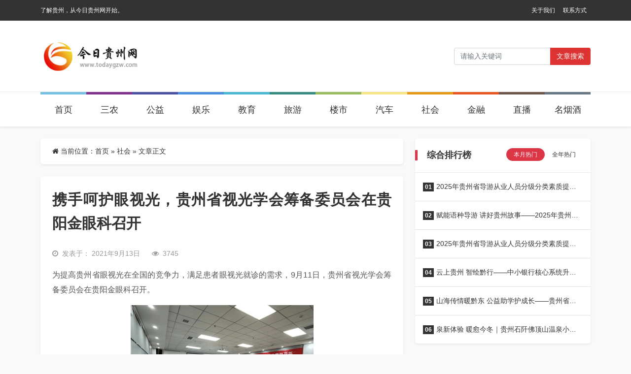

--- FILE ---
content_type: text/html; charset=UTF-8
request_url: https://www.todaygzw.com/shehui/6360.html
body_size: 12501
content:
<html class="no-js">

<head>
    <title>携手呵护眼视光，贵州省视光学会筹备委员会在贵阳金眼科召开 &#8211; 今日贵州网</title>
    <meta charset="UTF-8">
    <meta http-equiv="X-UA-Compatible" content="IE=edge">
    <meta name="robots" content="index,follow">
    <meta name="viewport" content="width=device-width, user-scalable=no, minimum-scale=1.0, maximum-scale=1.0">
    <meta name="format-detection" content="telphone=no, email=no">
    <link rel="shortcut icon" href="https://www.todaygzw.com/wp-content/uploads/2022/09/2022092708190638.jpg" type="image/x-icon">    <meta name='robots' content='max-image-preview:large' />
<meta name="keywords" content="社会" /><link rel='dns-prefetch' href='//cdn.staticfile.org' />
<meta name="description" content="为提高贵州省眼视光在全国的竞争力，满足患者眼视光就诊的需求，9月11日，贵州省视光学会筹备委员会在贵阳金眼科召开。
..." /><link rel='stylesheet' id='classic-theme-styles-css' href='https://www.todaygzw.com/wp-includes/css/classic-themes.min.css?ver=6.2' type='text/css' media='all' />
<link rel='stylesheet' id='awesome-css' href='https://cdn.staticfile.org/font-awesome/4.7.0/css/font-awesome.min.css?ver=2.0.8.6' type='text/css' media='all' />
<link rel='stylesheet' id='bootstrap-css' href='https://cdn.staticfile.org/twitter-bootstrap/5.1.1/css/bootstrap.min.css?ver=2.0.8.6' type='text/css' media='all' />
<link rel='stylesheet' id='animate-css' href='https://cdn.staticfile.org/animate.css/3.7.2/animate.min.css?ver=2.0.8.6' type='text/css' media='all' />
<link rel='stylesheet' id='style-ui-css' href='https://www.todaygzw.com/wp-content/themes/3ethemeFramework/style.css?ver=2.0.8.6' type='text/css' media='all' />
<link rel="canonical" href="https://www.todaygzw.com/shehui/6360.html" />
<style type="text/css">.top-bar{background-color:#333;}#footer{background-color:#333333;}#footer{color:#ffffff;}#footer a{color:#ffffff!important;}#footer a:hover{color:#dc3545!important;}body{background-color:#f9f9f9;}a{color:#333!important;}a:hover{color:#dc3545!important;}#navbarSupportedContent .active a,#navbarSupportedContent a{color:#333!important;}#navbarSupportedContent .active a,#navbarSupportedContent a:hover{color:#dc3545!important;}</style>    <script type='text/javascript' src='https://www.todaygzw.com/wp-content/themes/3ethemeFramework/static/js/jquery.min.js?ver=2.0.8.6' id='jquery-js'></script>
        <style>
    :root{ --theme-color: #dc3545; }
         .diy-radius{ border-radius: 6px!important; }      .div-radius{ border-radius: 6px!important; }     </style>
    <!-- 自定义属性 -->
    <style>
#navbarSupportedContent .nav-item { position: relative; padding-top: 10px; margin-bottom: -20px; top: -16px; }
#navbarSupportedContent .nav-item:nth-of-type(1){border-top: 5px solid #76c1e3;}
#navbarSupportedContent .nav-item:nth-of-type(2){border-top: 5px solid #7f338b;}
#navbarSupportedContent .nav-item:nth-of-type(3){border-top: 5px solid #4d52a6;}
#navbarSupportedContent .nav-item:nth-of-type(4){border-top: 5px solid #4b90dd;}
#navbarSupportedContent .nav-item:nth-of-type(5){border-top: 5px solid #4ab8d1;}
#navbarSupportedContent .nav-item:nth-of-type(6){border-top: 5px solid #358d7f;}
#navbarSupportedContent .nav-item:nth-of-type(7){border-top: 5px solid #98bd5e;}
#navbarSupportedContent .nav-item:nth-of-type(8){border-top: 5px solid #f8e684;}
#navbarSupportedContent .nav-item:nth-of-type(9){border-top: 5px solid #e79a16;}
#navbarSupportedContent .nav-item:nth-of-type(10){border-top: 5px solid #e95622;}
#navbarSupportedContent .nav-item:nth-of-type(11){border-top: 5px solid #6d574c;}
#navbarSupportedContent .nav-item:nth-of-type(12){border-top: 5px solid #687885;}
</style></head>

<body>
            <!-- 风格二 -->
        <header id="header-style-1" class="mb-3 mb-md-4 shadow-sm bg-b">
                    <div class="top-bar d-none d-sm-block">
                <div class="container">
                    <nav class="navbar navbar-expand-lg p-0 py-1">
                        <div class="collapse navbar-collapse">
                            <span class="p-0 col-md-6">
                                了解贵州，从今日贵州网开始。                            </span>
                            <ul class="navbar-nav col-md-6 justify-content-end p-0" id="top-menu">
                                <li id="menu-item-22" class="nav-item menu-item-22"><a href="https://www.todaygzw.com/about" class="nav-link text-truncate">关于我们</a></li>
<li id="menu-item-21" class="nav-item menu-item-21"><a href="https://www.todaygzw.com/contact" class="nav-link text-truncate">联系方式</a></li>
                            </ul>
                        </div>
                    </nav>
                </div>
            </div>
                        <div class="nav-bar py-3">
                <div class="container">
                    <nav class="navbar navbar-expand-lg navbar-light p-0 py-md-3">
                        <a class="navbar-brand " href="/">
                                                            <img class="logo" src="https://www.todaygzw.com/wp-content/uploads/2022/09/2022092707585782.jpg" style="height:70px">
                                                    </a>
                        <button class="navbar-toggler me-2" type="button" data-bs-toggle="offcanvas" data-bs-target="#offcanvasWithBothOptions" aria-controls="offcanvasWithBothOptions">
                            <span class="navbar-toggler-icon"></span>
                        </button>
                                                <form role="search" id="searchform" method="get" action="/" class="form-inline my-2 my-lg-0 nav-form ms-auto d-none d-sm-block">
                            <div class="input-group">
                                <input class="form-control mr-sm-2" name="s" id="s" type="search" placeholder="请输入关键词" aria-label="Search">
                                <button class="btn btn-outline-secondary my-2 my-sm-0" style="border: 1px solid transparent;background:#dd3333;color:#ffffff;" type="submit" value="Search">文章搜索</button>
                            </div>
                        </form>
                                            </nav>
                </div>
            </div>
            <div class="daohang2 d-none d-sm-block">
                <div class="container">
                    <header class="d-flex justify-content-center py-3" id="navbarSupportedContent">
                        <ul class="nav nav-pills">
                            <li id="menu-item-17" class="nav-item menu-item-17"><a href="/" class="nav-link text-truncate">首页</a></li>
<li id="menu-item-6" class="nav-item menu-item-6"><a href="https://www.todaygzw.com/sannong" class="nav-link text-truncate">三农</a></li>
<li id="menu-item-7" class="nav-item menu-item-7"><a href="https://www.todaygzw.com/gongyi" class="nav-link text-truncate">公益</a></li>
<li id="menu-item-9" class="nav-item menu-item-9"><a href="https://www.todaygzw.com/yule" class="nav-link text-truncate">娱乐</a></li>
<li id="menu-item-10" class="nav-item menu-item-10"><a href="https://www.todaygzw.com/jiaoyu" class="nav-link text-truncate">教育</a></li>
<li id="menu-item-11" class="nav-item menu-item-11"><a href="https://www.todaygzw.com/lvyou" class="nav-link text-truncate">旅游</a></li>
<li id="menu-item-12" class="nav-item menu-item-12"><a href="https://www.todaygzw.com/loushi" class="nav-link text-truncate">楼市</a></li>
<li id="menu-item-13" class="nav-item menu-item-13"><a href="https://www.todaygzw.com/qiche" class="nav-link text-truncate">汽车</a></li>
<li id="menu-item-15" class="nav-item current-post-ancestor dropdown current-post-parent menu-item-15"><a href="https://www.todaygzw.com/shehui" class="nav-link text-truncate">社会</a></li>
<li id="menu-item-16" class="nav-item menu-item-16"><a href="https://www.todaygzw.com/jinrong" class="nav-link text-truncate">金融</a></li>
<li id="menu-item-14" class="nav-item menu-item-14"><a href="https://www.todaygzw.com/zhibo" class="nav-link text-truncate">直播</a></li>
<li id="menu-item-8" class="nav-item menu-item-8"><a href="https://www.todaygzw.com/mingyanjiu" class="nav-link text-truncate">名烟酒</a></li>
                        </ul>
                    </header>
                </div>
            </div>
        </header>
        <!-- 手机导航 -->
    <div class="offcanvas offcanvas-end offcanvas_style_b" data-bs-scroll="true" tabindex="-1" id="offcanvasWithBothOptions" aria-labelledby="offcanvasWithBothOptionsLabel">
        <div class="offcanvas-header">
            <h5 class="offcanvas-title text-right" id="offcanvasWithBothOptionsLabel"></h5>
            <button type="button" class="btn-close text-reset" data-bs-dismiss="offcanvas" aria-label="Close"><i class="fa fa-times" aria-hidden="true"></i></button>
        </div>
        <div class="offcanvas-body">
            <ul class="offcanvas-navbar">
                <!--导航结构输出-->
                <li class="nav-item menu-item-17"><a href="/" class="nav-link text-truncate">首页</a></li>
<li class="nav-item menu-item-6"><a href="https://www.todaygzw.com/sannong" class="nav-link text-truncate">三农</a></li>
<li class="nav-item menu-item-7"><a href="https://www.todaygzw.com/gongyi" class="nav-link text-truncate">公益</a></li>
<li class="nav-item menu-item-9"><a href="https://www.todaygzw.com/yule" class="nav-link text-truncate">娱乐</a></li>
<li class="nav-item menu-item-10"><a href="https://www.todaygzw.com/jiaoyu" class="nav-link text-truncate">教育</a></li>
<li class="nav-item menu-item-11"><a href="https://www.todaygzw.com/lvyou" class="nav-link text-truncate">旅游</a></li>
<li class="nav-item menu-item-12"><a href="https://www.todaygzw.com/loushi" class="nav-link text-truncate">楼市</a></li>
<li class="nav-item menu-item-13"><a href="https://www.todaygzw.com/qiche" class="nav-link text-truncate">汽车</a></li>
<li class="nav-item current-post-ancestor dropdown current-post-parent menu-item-15"><a href="https://www.todaygzw.com/shehui" class="nav-link text-truncate">社会</a></li>
<li class="nav-item menu-item-16"><a href="https://www.todaygzw.com/jinrong" class="nav-link text-truncate">金融</a></li>
<li class="nav-item menu-item-14"><a href="https://www.todaygzw.com/zhibo" class="nav-link text-truncate">直播</a></li>
<li class="nav-item menu-item-8"><a href="https://www.todaygzw.com/mingyanjiu" class="nav-link text-truncate">名烟酒</a></li>
                <!--end-->
            </ul>
        </div>
    </div><div class="container mb-3 mb-md-4">
    <div class="row">
                    <div class="col-md-8">
                <div class="bg-b shadow-sm div-radius px-4 py-3 mb-4 d-none d-sm-block">
                    <nav aria-label="breadcrumb"><i class="fa fa-home"></i> 当前位置：<span><a href="https://www.todaygzw.com">首页</a></span> &raquo; <span><a href="https://www.todaygzw.com/shehui" rel="category tag">社会</a></span><span> &raquo; 文章正文</span></nav>                </div>
                <div class="bg-b shadow-sm div-radius content p-3 p-md-4 " id="content">
                    <h1>
                        携手呵护眼视光，贵州省视光学会筹备委员会在贵阳金眼科召开                    </h1>
                    <div class="other hidden py-2 py-md-3">
                                                    <div class="time me-4 float-start">
                            <i class="me-2 fa fa-clock-o"></i>发表于：
                            2021年9月13日                            </div>
                                                                                    <i class="fa fa-eye me-2"></i>3745                                                    <div class="float-end">
                                                </div>
                    </div>
                    <p>为提高贵州省眼视光在全国的竞争力，满足患者眼视光就诊的需求，9月11日，贵州省视光学会筹备委员会在贵阳金眼科召开。</p>
<p><center><img decoding="async" src="https://www.todaygzw.com/wp-content/uploads/2021/09/2021091311554466.png" data-bd-imgshare-binded="1" /></center>贵阳市妇幼保健院、黔西南州人民医院、贵阳市第一人民医院、安顺市人民医院、贵州医科大学第一附属医院、六盘水市人民医院、贵州省人民医院、毕节中医院、遵义医科大学附属医院、遵义医科大学第二附属医院、金眼科医生集团、遵义市第一人民医院、贵州中医药大学第一附属医院、贵州医科大学附属第二医院、铜仁市人民医院等40余家贵州省内眼科单位参加了会议。</p>
<p><center><img decoding="async" src="https://www.todaygzw.com/wp-content/uploads/2021/09/2021091311554457.png" data-bd-imgshare-binded="1" /></center>据了解，贵州省视光学会是经贵州省民政厅登记批准，在2021年6月成立，由从事眼健康医疗、服务、科研、管理单位和专家、企业家等人员自愿结成的全国性、行业性社会团体，是非盈利性的社会组织。</p>
<p><center><img decoding="async" src="https://www.todaygzw.com/wp-content/uploads/2021/09/2021091311554543.jpg" data-bd-imgshare-binded="1" /></center>经贵州省视光学会委员会选举，产生了第一届贵州省视光学会委员会会长、副会长、秘书长、监事、常委。贵阳市妇幼保健院眼科朱健华主任当选第一届贵州省视光学会委员会会长。</p>
<p><center><img decoding="async" src="https://www.todaygzw.com/wp-content/uploads/2021/09/2021091311554539.png" data-bd-imgshare-binded="1" /></center>随着热烈的掌声响起，朱健华主任上台作致辞，并预祝贵州省视光学会筹备委员会圆满成功，肯定并赞扬视光学会的成立对眼病防治和眼视光行业发展都具有重要意义。</p>
<p><center><img decoding="async" src="https://www.todaygzw.com/wp-content/uploads/2021/09/202109131155454.png" data-bd-imgshare-binded="1" /></center>国内视光行业处于发展初期，专业眼视光医师缺乏、技术基础薄弱、综合医院眼科服务模式亟需创新，为了改善这一现状，会议讨论并通过了贵州省视光学会章程核准，并对相关招募理事单位，招商方案进行深入探讨，拟定了贵州省视光学会2021—2022年度的工作目标与计划，把追求和满足医疗视光病人的需求作为重要内容之一，提升贵州省视光学领域的整体层次和服务水平。</p>
<p><center><img decoding="async" src="https://www.todaygzw.com/wp-content/uploads/2021/09/2021091311554510.png" data-bd-imgshare-binded="1" /></center>第一届贵州省视光学会将围绕以下业务范围重点开展工作：</p>
<p>1.协助政府部门推进贵州眼健康产业企业的发展；</p>
<p>2.参与眼健康产业的方针政策和法律法规的研究，协助行业管理部门加强对贵州眼健康产业机构的行业协调和管理；</p>
<p>3.组织贵州眼健康产业机构、眼健康事业专业人员开展学术交流、经营管理经验交流；</p>
<p>4.受政府委托承办或根据行业发展需要，举办科研成果、产品及技术展示展览，促进眼健康产业科研成果转化与应用，通过与临床实践相结合，促进新的眼健康产业产品的合理使用与不断创新；</p>
<p>5.搜集、发布、论证和推广眼健康产业方面的科研成果，为医疗技术成果转化搭建平台；</p>
<p>6.引进、开发、宣传、推广和应用先进优质的卫生健康产业相关技术；</p>
<p>7.培训全国医院后勤人员和卫生健康产业经营管理者以及相关专业技术人员；</p>
<p>8.组织卫生健康专业领域、产业企业制定团体标准；</p>
<p>9.多渠道、多形式地开展眼健康科普宣传、眼健康科普教育活动，提高人民群众眼健康科普知识水平；</p>
<p>10.承办政府有关主管部门委托的其他工作；</p>
<p>11.在政府与行业、专业和企业的联络联手、融智融通等方面，发挥协会桥梁纽带作用。</p>
<p><center><img decoding="async" src="https://www.todaygzw.com/wp-content/uploads/2021/09/2021091311554596.png" data-bd-imgshare-binded="1" /></center>视光学是眼科学的起点，也是眼科学的终点，眼科学加视光学组合成最好的眼科全程医疗保健体系，贵州省视光学会筹备委员会的召开达到很好的预期效果，并为即将召开的贵州省视光学会成立大会奠定良好的基础。</p>
<p><center><img decoding="async" src="https://www.todaygzw.com/wp-content/uploads/2021/09/2021091311554511.png" data-bd-imgshare-binded="1" /></center></p>
                    <div class="clearfix"></div>
                    <div class="share-wrap d-none d-sm-block my-5" id="share-banner">
	<div class="share-group">
		<a href="javascript:;" data-post-id="6360" class="share-plain favorite hidden-xs" title="收藏当前文章" id="favorite-button">
			<div class="icon-wrap">
				<i class="fa fa-folder-open"></i>
			</div>
		</a>
		<a href="javascript:;" class="share-plain qq hidden-xs" onclick="share('qq');" rel="nofollow" data-toggle="tooltip" data-placement="top" title="分享到QQ">
			<div class="icon-wrap">
				<i class="fa fa-qq"></i>
			</div>
		</a>
		<a href="javascript:;" class="share-plain weibo hidden-xs" onclick="share('weibo');" rel="nofollow" data-toggle="tooltip" data-placement="top" title="分享到新浪微博">
			<div class="icon-wrap">
				<i class="fa fa-weibo"></i>
			</div>
		</a>
		<a href="javascript:;" class="share-plain weixin pop style-plain hidden-xs" rel="nofollow">
			<div class="icon-wrap">
				<i class="fa fa-weixin"></i>
			</div>
			<div class="share-int">
				<div class="qrcode" data-url="https://www.todaygzw.com/shehui/6360.html"></div>
				<p>打开微信“扫一扫”，打开网页后点击屏幕右上角分享按钮</p>
			</div>
		</a>
	</div>
	<script type="text/javascript">
		function share(obj) {
			var qqShareURL = "http://connect.qq.com/widget/shareqq/index.html?";
			var weiboShareURL = "http://service.weibo.com/share/share.php?";
			var host_url = "https://www.todaygzw.com/shehui/6360.html";
			var title = '%E3%80%90%E6%90%BA%E6%89%8B%E5%91%B5%E6%8A%A4%E7%9C%BC%E8%A7%86%E5%85%89%EF%BC%8C%E8%B4%B5%E5%B7%9E%E7%9C%81%E8%A7%86%E5%85%89%E5%AD%A6%E4%BC%9A%E7%AD%B9%E5%A4%87%E5%A7%94%E5%91%98%E4%BC%9A%E5%9C%A8%E8%B4%B5%E9%98%B3%E9%87%91%E7%9C%BC%E7%A7%91%E5%8F%AC%E5%BC%80%E3%80%91';
			var qqtitle = '%E3%80%90%E6%90%BA%E6%89%8B%E5%91%B5%E6%8A%A4%E7%9C%BC%E8%A7%86%E5%85%89%EF%BC%8C%E8%B4%B5%E5%B7%9E%E7%9C%81%E8%A7%86%E5%85%89%E5%AD%A6%E4%BC%9A%E7%AD%B9%E5%A4%87%E5%A7%94%E5%91%98%E4%BC%9A%E5%9C%A8%E8%B4%B5%E9%98%B3%E9%87%91%E7%9C%BC%E7%A7%91%E5%8F%AC%E5%BC%80%E3%80%91';
			var excerpt = '%E4%B8%BA%E6%8F%90%E9%AB%98%E8%B4%B5%E5%B7%9E%E7%9C%81%E7%9C%BC%E8%A7%86%E5%85%89%E5%9C%A8%E5%85%A8%E5%9B%BD%E7%9A%84%E7%AB%9E%E4%BA%89%E5%8A%9B%EF%BC%8C%E6%BB%A1%E8%B6%B3%E6%82%A3%E8%80%85%E7%9C%BC%E8%A7%86%E5%85%89%E5%B0%B1%E8%AF%8A%E7%9A%84%E9%9C%80%E6%B1%82%EF%BC%8C9%E6%9C%8811%E6%97%A5%EF%BC%8C%E8%B4%B5%E5%B7%9E%E7%9C%81%E8%A7%86%E5%85%89%E5%AD%A6%E4%BC%9A%E7%AD%B9%E5%A4%87%E5%A7%94%E5%91%98%E4%BC%9A%E5%9C%A8%E8%B4%B5%E9%98%B3%E9%87%91%E7%9C%BC%E7%A7%91%E5%8F%AC%20%5B%26hellip%3B%5D';
			var wbexcerpt = '%E4%B8%BA%E6%8F%90%E9%AB%98%E8%B4%B5%E5%B7%9E%E7%9C%81%E7%9C%BC%E8%A7%86%E5%85%89%E5%9C%A8%E5%85%A8%E5%9B%BD%E7%9A%84%E7%AB%9E%E4%BA%89%E5%8A%9B%EF%BC%8C%E6%BB%A1%E8%B6%B3%E6%82%A3%E8%80%85%E7%9C%BC%E8%A7%86%E5%85%89%E5%B0%B1%E8%AF%8A%E7%9A%84%E9%9C%80%E6%B1%82%EF%BC%8C9%E6%9C%8811%E6%97%A5%EF%BC%8C%E8%B4%B5%E5%B7%9E%E7%9C%81%E8%A7%86%E5%85%89%E5%AD%A6%E4%BC%9A%E7%AD%B9%E5%A4%87%E5%A7%94%E5%91%98%E4%BC%9A%E5%9C%A8%E8%B4%B5%E9%98%B3%E9%87%91%E7%9C%BC%E7%A7%91%E5%8F%AC%20%5B%26hellip%3B%5D';
			var pic = "https://www.todaygzw.com/wp-content/uploads/2021/09/2021091311554466-360x240.png";
			var _URL;
			if (obj == "qq") {
				_URL = qqShareURL + "url=" + host_url + "&title=" + qqtitle + "&pics=" + pic + "&desc=&summary=" + excerpt + "&site=vtrois";
			} else if (obj == "weibo") {
				_URL = weiboShareURL + "url=" + host_url + "&title=" + title + wbexcerpt + "&pic=" + pic;
			}
			window.open(_URL);
		}
	</script>
	<script type="text/javascript" src="https://www.todaygzw.com/wp-content/themes/3ethemeFramework/static/plugin/qrcode/jquery.qrcode.min.js"></script>
</div>
<!-- 文章收藏 -->
<script>
	jQuery(document).ready(function($) {
		$('#favorite-button').click(function() {
			var post_id = $(this).data('post-id');
			var button = $(this);
			$.ajax({
				type: 'POST',
				dataType: 'json',
				url: '/wp-admin/admin-ajax.php',
				data: {
					action: 'handle_ajax_favorite',
					post_id: $(this).data('post-id'),
				},
				success: function(response) {
					// button.text(response.data.message);
						var alertHtml = '<div class="alert alert-warning alert-dismissible fade show w-50 m-auto mb-5" style=" height: 54px; line-height: 20px; " role="alert" id="tx_success">' +
							'<strong>提示：</strong> '+response.data.message+
							'<button type="button" class="btn-close" data-bs-dismiss="alert" aria-label="Close"></button>' +
							'</div>';
						$(alertHtml).insertAfter('#share-banner');
				},
				error: function() {
					button.text('出错啦！');
				}
			});
		});
	});
</script>                    <!-- 标签 -->
                    <div class="single-tag">
                            <div class="pull-left">
                                <i class="fa fa-tags"></i> 话题：</div>
                                <a>No Tag</a>                    </div>
                    <!-- 标签 -->
                    <div class="clearfix"></div>
                    <div class="single-copyright-more">
                        <div class="title"><span>本文采用 <a rel="license nofollow" target="_blank" href="http://creativecommons.org/licenses/by-sa/4.0/">知识共享署名-相同方式共享 4.0 国际许可协议</a> 进行许可</span></div>
                        <p class="text-center">本文由「
                            <a href="/" title="今日贵州网">
                                今日贵州网                            </a> 」 原创或整理后发布，欢迎分享和转发。
                            <br><i class="fa fa-link"></i> 原文地址：
                            https://www.todaygzw.com/shehui/6360.html 发布于
                            2021年9月13日                        </p>
                    </div>
                    <!--内容页广告位-->
                    

                    <!--           <div class="ad"><a class="demo" href="#" target="_blank">广告位，电脑和手机可分别设置，可放任何广告代码</a></div>-->
                    <!--内容页广告位 end-->
                </div>
                                <div class="related-post bg-b shadow-sm div-radius article-list mt-4 mb-3 mb-md-0">
                    <h3 class="one-title p-4">相关推荐</h3>
                    <!--相关开始-->
                    <!--相关开始-->
            <article class="item-new p-3 p-sm-4">
        <div class="row">
                            <div class="col-4 col-md-4">
                <div class="img-box">
                    <a target="_blank" class="diy-radius img-s-3b2" href="https://www.todaygzw.com/shehui/15658.html"><img width="360" height="240" src="https://www.todaygzw.com/wp-content/uploads/2025/10/640-22-360x240.jpeg" class="attachment-news_3etheme-image-c size-news_3etheme-image-c wp-post-image" alt="" decoding="async" loading="lazy" srcset="https://www.todaygzw.com/wp-content/uploads/2025/10/640-22-360x240.jpeg 360w, https://www.todaygzw.com/wp-content/uploads/2025/10/640-22-768x512.jpeg 768w, https://www.todaygzw.com/wp-content/uploads/2025/10/640-22.jpeg 1080w" sizes="(max-width: 360px) 100vw, 360px" /></a>                </div>
            </div>
                        <div class="col-8 col-md-8 px-2 box">
                <h2><a target="_blank" title="贵州省眼视光学术交流及技术培训会圆满落幕 助推区域眼健康事业高质量发展" href="https://www.todaygzw.com/shehui/15658.html">贵州省眼视光学术交流及技术培训会圆满落幕 助推区域眼健康事业高质量发展</a></h2>
                <div class="des d-none d-sm-block">
                    2025年10月23日至24日，由贵州省视光学会主办、贵阳康视眼科医院承办、房角石APP眼镜视光平台作独家媒体支持的“2025贵州省眼视光学术交流及技术培训会”在贵阳丽豪大酒店成功举办。

本次会议……                </div>
                <div class="other px-2">
                    <div class="float-start d-none d-sm-block"><a target="_blank" href="https://www.todaygzw.com/shehui"><i class="fa fa-folder-open"></i> 所属分类：社会</a>
                </div>
                <div class=" float-end"><i class="fa fa-clock-o"></i> 2025年10月26日</div>
                </div>
            </div>
        </div>
    </article>
        <article class="item-new p-3 p-sm-4">
        <div class="row">
                            <div class="col-4 col-md-4">
                <div class="img-box">
                    <a target="_blank" class="diy-radius img-s-3b2" href="https://www.todaygzw.com/shehui/15590.html"><img width="360" height="240" src="https://www.todaygzw.com/wp-content/uploads/2025/10/640-12-360x240.jpeg" class="attachment-news_3etheme-image-c size-news_3etheme-image-c wp-post-image" alt="" decoding="async" loading="lazy" /></a>                </div>
            </div>
                        <div class="col-8 col-md-8 px-2 box">
                <h2><a target="_blank" title="贵州省江西企业商会成立一周年庆典暨“赣黔一家亲”联欢晚会圆满举行" href="https://www.todaygzw.com/shehui/15590.html">贵州省江西企业商会成立一周年庆典暨“赣黔一家亲”联欢晚会圆满举行</a></h2>
                <div class="des d-none d-sm-block">
                    





光影启盛世，歌舞绘华章
华灯初上，暖意融融。10月17日晚上，在婉转悠扬的江西民歌旋律中，贵州省江西企业商会成立一周年庆典暨“赣黔一家亲”联欢晚会于贵阳生态国际会议中心盛大启幕。……                </div>
                <div class="other px-2">
                    <div class="float-start d-none d-sm-block"><a target="_blank" href="https://www.todaygzw.com/shehui"><i class="fa fa-folder-open"></i> 所属分类：社会</a>
                </div>
                <div class=" float-end"><i class="fa fa-clock-o"></i> 2025年10月18日</div>
                </div>
            </div>
        </div>
    </article>
        <article class="item-new p-3 p-sm-4">
        <div class="row">
                            <div class="col-4 col-md-4">
                <div class="img-box">
                    <a target="_blank" class="diy-radius img-s-3b2" href="https://www.todaygzw.com/shehui/15576.html"><img width="360" height="240" src="https://www.todaygzw.com/wp-content/uploads/2025/10/640-360x240.jpeg" class="attachment-news_3etheme-image-c size-news_3etheme-image-c wp-post-image" alt="" decoding="async" loading="lazy" srcset="https://www.todaygzw.com/wp-content/uploads/2025/10/640-360x240.jpeg 360w, https://www.todaygzw.com/wp-content/uploads/2025/10/640-768x513.jpeg 768w, https://www.todaygzw.com/wp-content/uploads/2025/10/640.jpeg 1080w" sizes="(max-width: 360px) 100vw, 360px" /></a>                </div>
            </div>
                        <div class="col-8 col-md-8 px-2 box">
                <h2><a target="_blank" title="全国知名赣商走进贵州产业协作对接会在贵阳圆满召开" href="https://www.todaygzw.com/shehui/15576.html">全国知名赣商走进贵州产业协作对接会在贵阳圆满召开</a></h2>
                <div class="des d-none d-sm-block">
                    



















2025年10月17日，全国知名赣商走进贵州产业协作对接会在贵阳市国际生态会议中心举行。贵州省政协副主席、省工商联主席李汉宇出席并致辞。贵州省投资促进局局长谢强主持。……                </div>
                <div class="other px-2">
                    <div class="float-start d-none d-sm-block"><a target="_blank" href="https://www.todaygzw.com/shehui"><i class="fa fa-folder-open"></i> 所属分类：社会</a>
                </div>
                <div class=" float-end"><i class="fa fa-clock-o"></i> 2025年10月18日</div>
                </div>
            </div>
        </div>
    </article>
        <article class="item-new p-3 p-sm-4">
        <div class="row">
                            <div class="col-4 col-md-4">
                <div class="img-box">
                    <a target="_blank" class="diy-radius img-s-3b2" href="https://www.todaygzw.com/shehui/15552.html"><img src="https://www.todaygzw.com/wp-content/uploads/2025/10/2025101711385128.png" /></a>                </div>
            </div>
                        <div class="col-8 col-md-8 px-2 box">
                <h2><a target="_blank" title="赤心护黔程：云樾府工地上的安全守望者" href="https://www.todaygzw.com/shehui/15552.html">赤心护黔程：云樾府工地上的安全守望者</a></h2>
                <div class="des d-none d-sm-block">
                    清晨，中交天航局西南公司贵州云樾府项目现场薄雾氤氲，钢筋与混凝土的气息在晨光中交织。人群中，一个年轻的身影格外专注——李浦宇，HSE部门新入职的安全管理专员，正俯身检查工人安全帽的下……                </div>
                <div class="other px-2">
                    <div class="float-start d-none d-sm-block"><a target="_blank" href="https://www.todaygzw.com/shehui"><i class="fa fa-folder-open"></i> 所属分类：社会</a>
                </div>
                <div class=" float-end"><i class="fa fa-clock-o"></i> 2025年10月17日</div>
                </div>
            </div>
        </div>
    </article>
        <article class="item-new p-3 p-sm-4">
        <div class="row">
                            <div class="col-4 col-md-4">
                <div class="img-box">
                    <a target="_blank" class="diy-radius img-s-3b2" href="https://www.todaygzw.com/shehui/15521.html"><img src="https://www.todaygzw.com/wp-content/uploads/2025/10/2025102017021498.jpg" /></a>                </div>
            </div>
                        <div class="col-8 col-md-8 px-2 box">
                <h2><a target="_blank" title="伊铂瑞医疗美容习水店开业 以专业安全标准推动本地医美行业规范化发展" href="https://www.todaygzw.com/shehui/15521.html">伊铂瑞医疗美容习水店开业 以专业安全标准推动本地医美行业规范化发展</a></h2>
                <div class="des d-none d-sm-block">
                    
https://www.todaygzw.com/wp-content/uploads/2025/10/2025101108375586.mp4
9月27日，伊铂瑞医疗美容习水店举行开业盛典；作为深耕全球医美领域27年的国际品牌，伊铂瑞此次落子习水，不仅……                </div>
                <div class="other px-2">
                    <div class="float-start d-none d-sm-block"><a target="_blank" href="https://www.todaygzw.com/shehui"><i class="fa fa-folder-open"></i> 所属分类：社会</a>
                </div>
                <div class=" float-end"><i class="fa fa-clock-o"></i> 2025年10月11日</div>
                </div>
            </div>
        </div>
    </article>
        <article class="item-new p-3 p-sm-4">
        <div class="row">
                            <div class="col-4 col-md-4">
                <div class="img-box">
                    <a target="_blank" class="diy-radius img-s-3b2" href="https://www.todaygzw.com/shehui/15415.html"><img src="https://www.todaygzw.com/wp-content/themes/3ethemeFramework/static/img/default.gif" /></a>                </div>
            </div>
                        <div class="col-8 col-md-8 px-2 box">
                <h2><a target="_blank" title="南方电网电鸿物联操作系统3.0前瞻版发布" href="https://www.todaygzw.com/shehui/15415.html">南方电网电鸿物联操作系统3.0前瞻版发布</a></h2>
                <div class="des d-none d-sm-block">
                    8月29日，在2025中国国际大数据产业博览会（以下简称“数博会”）上，中国南方电网有限责任公司（以下简称“南方电网公司”）正式发布了电鸿物联操作系统3.0前瞻版（以下简称“电鸿3.0前瞻版”），……                </div>
                <div class="other px-2">
                    <div class="float-start d-none d-sm-block"><a target="_blank" href="https://www.todaygzw.com/shehui"><i class="fa fa-folder-open"></i> 所属分类：社会</a>
                </div>
                <div class=" float-end"><i class="fa fa-clock-o"></i> 2025年9月10日</div>
                </div>
            </div>
        </div>
    </article>
<!--相关end-->                    <!--相关end-->
                </div>
                            </div>
                <div class="col-md-4" id="Sidebar-auto">
            <aside class="m-0px-t sm-m-20px-t">
    <div id="sidebar">
        <div id="sidebar-30day" class="bg-b mb-3 mb-md-4 shadow-sm div-radius overflow-hidden">
   <h3 class="one-title p-4">综合排行榜   </h3>
   <ul class="list-group list-group-flush">
      <!-- 循环开始 -->
      <ul class="nav nav-day30 mb-3" id="day30-tab" role="tablist">
         <li class="nav-item" role="presentation">
            <button class="nav-link active" id="day30-home-tab" data-bs-toggle="pill" data-bs-target="#day30-home" type="button" role="tab" aria-controls="day30-home" aria-selected="true">本月热门</button>
         </li>
         <li class="nav-item" role="presentation">
            <button class="nav-link" id="day30-profile-tab" data-bs-toggle="pill" data-bs-target="#day30-profile" type="button" role="tab" aria-controls="day30-profile" aria-selected="false">全年热门</button>
         </li>
      </ul>
      <div class="tab-content" id="day30-tabContent">
         <div class="tab-pane fade show active" id="day30-home" role="tabpanel" aria-labelledby="day30-home-tab">
            <!-- 本月 -->
            <li class="list-group-item"><a href=https://www.todaygzw.com/lvyou/15685.html class="title" title=2025年贵州省导游从业人员分级分类素质提升综合培训开班><b class="rounded-lg">01</b>2025年贵州省导游从业人员分级分类素质提升综合培训开班</a></li><li class="list-group-item"><a href=https://www.todaygzw.com/lvyou/15693.html class="title" title=赋能语种导游 讲好贵州故事——2025年贵州省语种导游培训开班><b class="rounded-lg">02</b>赋能语种导游 讲好贵州故事——2025年贵州省语种导游培训开班</a></li><li class="list-group-item"><a href=https://www.todaygzw.com/lvyou/15719.html class="title" title=2025年贵州省导游从业人员分级分类素质提升综合培训圆满收官><b class="rounded-lg">03</b>2025年贵州省导游从业人员分级分类素质提升综合培训圆满收官</a></li><li class="list-group-item"><a href=https://www.todaygzw.com/jinrong/15707.html class="title" title=云上贵州 智绘黔行——中小银行核心系统升级转型”主题交流活动在贵阳成功召开><b class="rounded-lg">04</b>云上贵州 智绘黔行——中小银行核心系统升级转型”主题交流活动在贵阳成功召开</a></li><li class="list-group-item"><a href=https://www.todaygzw.com/gongyi/15698.html class="title" title=山海传情暖黔东 公益助学护成长——贵州省浙江平阳商会捐建新寨村儿童之家并资助困境学子><b class="rounded-lg">05</b>山海传情暖黔东 公益助学护成长——贵州省浙江平阳商会捐建新寨村儿童之家并资助困境学子</a></li><li class="list-group-item"><a href=https://www.todaygzw.com/lygl/15717.html class="title" title=泉新体验 暖愈今冬｜贵州石阡佛顶山温泉小镇 秋冬季深度疗愈季启幕><b class="rounded-lg">06</b>泉新体验 暖愈今冬｜贵州石阡佛顶山温泉小镇 秋冬季深度疗愈季启幕</a></li>            <!-- 本月 end -->
         </div>
         <div class="tab-pane fade" id="day30-profile" role="tabpanel" aria-labelledby="day30-profile-tab">
            <!-- 全年 -->
            <li class="list-group-item"><a href=https://www.todaygzw.com/jinrong/14272.html class="title" title=农行六盘水分行六枝支行：警银协作，做好养老金融服务><b class="rounded-lg">01</b>农行六盘水分行六枝支行：警银协作，做好养老金融服务</a></li><li class="list-group-item"><a href=https://www.todaygzw.com/yule/14339.html class="title" title=奏响新年乐章！贵阳花溪公园2025年元旦跨年音乐会圆满落幕><b class="rounded-lg">02</b>奏响新年乐章！贵阳花溪公园2025年元旦跨年音乐会圆满落幕</a></li><li class="list-group-item"><a href=https://www.todaygzw.com/gongyi/14302.html class="title" title=牙管家口腔赴金沙县老年大学开展健康知识讲座><b class="rounded-lg">03</b>牙管家口腔赴金沙县老年大学开展健康知识讲座</a></li><li class="list-group-item"><a href=https://www.todaygzw.com/jinrong/14337.html class="title" title=农行六盘水钟山支行全力推进“养老金融”大文章><b class="rounded-lg">04</b>农行六盘水钟山支行全力推进“养老金融”大文章</a></li><li class="list-group-item"><a href=https://www.todaygzw.com/yule/14307.html class="title" title=“古韵谱新篇 盛世吟经典”贵州省文化馆古诗词艺术歌曲音乐会圆满落幕><b class="rounded-lg">05</b>“古韵谱新篇 盛世吟经典”贵州省文化馆古诗词艺术歌曲音乐会圆满落幕</a></li><li class="list-group-item"><a href=https://www.todaygzw.com/jinrong/14276.html class="title" title=农业银行六盘水分行积极开展存款保险宣传活动><b class="rounded-lg">06</b>农业银行六盘水分行积极开展存款保险宣传活动</a></li><li class="list-group-item"><a href=https://www.todaygzw.com/gongyi/14401.html class="title" title=王老吉“让爱吉时回家”2025春运爱心专列启程，单身交友车厢助力游子归乡路><b class="rounded-lg">07</b>王老吉“让爱吉时回家”2025春运爱心专列启程，单身交友车厢助力游子归乡路</a></li><li class="list-group-item"><a href=https://www.todaygzw.com/gongyi/14394.html class="title" title=贵州红十字帮益帮医疗救助基金总结大会在贵阳成功举办><b class="rounded-lg">08</b>贵州红十字帮益帮医疗救助基金总结大会在贵阳成功举办</a></li><li class="list-group-item"><a href=https://www.todaygzw.com/loushi/14984.html class="title" title=贵阳多个小区将改造，涉及云岩区、观山湖区等地><b class="rounded-lg">09</b>贵阳多个小区将改造，涉及云岩区、观山湖区等地</a></li><li class="list-group-item"><a href=https://www.todaygzw.com/jiaoyu/14609.html class="title" title=倒计时 1 天！观山湖畔春日书香盛宴明日启幕，鹭鸣书屋邀您共赴阅读之约><b class="rounded-lg">10</b>倒计时 1 天！观山湖畔春日书香盛宴明日启幕，鹭鸣书屋邀您共赴阅读之约</a></li>            <!-- 全年 end -->
         </div>
      </div>
      <!-- end -->
   </ul>
</div><div id="sidebar-img" class="bg-b mb-3 mb-md-4 shadow-sm div-radius">
   <h3 class="one-title p-4">
      热门图片推荐   </h3>
   <div class="row px-3 py-2 px-md-4 py-md-3">
               <div class="col-6 py-2">
            <div class="box diy-radius">
               <div class="img">
                  <span class="image-cat"><a target="_blank" href="https://www.todaygzw.com/shehui">社会</a></span>
                  <a target="_blank" class="diy-radius img-s-3b2" href="https://www.todaygzw.com/shehui/15658.html"><img width="360" height="240" src="https://www.todaygzw.com/wp-content/uploads/2025/10/640-22-360x240.jpeg" class="attachment-news_3etheme-image-c size-news_3etheme-image-c wp-post-image" alt="" decoding="async" loading="lazy" srcset="https://www.todaygzw.com/wp-content/uploads/2025/10/640-22-360x240.jpeg 360w, https://www.todaygzw.com/wp-content/uploads/2025/10/640-22-768x512.jpeg 768w, https://www.todaygzw.com/wp-content/uploads/2025/10/640-22.jpeg 1080w" sizes="(max-width: 360px) 100vw, 360px" /></a>               </div>
               <h3><a target="_blank" class="text-truncate-2" title="贵州省眼视光学术交流及技术培训会圆满落幕 助推区域眼健康事业高质量发展" href="https://www.todaygzw.com/shehui/15658.html">贵州省眼视光学术交流及技术培训会圆满落幕 助推区域眼健康事业高质量发展</a></h3>
            </div>
         </div>
               <div class="col-6 py-2">
            <div class="box diy-radius">
               <div class="img">
                  <span class="image-cat"><a target="_blank" href="https://www.todaygzw.com/shehui">社会</a></span>
                  <a target="_blank" class="diy-radius img-s-3b2" href="https://www.todaygzw.com/shehui/15590.html"><img width="360" height="240" src="https://www.todaygzw.com/wp-content/uploads/2025/10/640-12-360x240.jpeg" class="attachment-news_3etheme-image-c size-news_3etheme-image-c wp-post-image" alt="" decoding="async" loading="lazy" /></a>               </div>
               <h3><a target="_blank" class="text-truncate-2" title="贵州省江西企业商会成立一周年庆典暨“赣黔一家亲”联欢晚会圆满举行" href="https://www.todaygzw.com/shehui/15590.html">贵州省江西企业商会成立一周年庆典暨“赣黔一家亲”联欢晚会圆满举行</a></h3>
            </div>
         </div>
               <div class="col-6 py-2">
            <div class="box diy-radius">
               <div class="img">
                  <span class="image-cat"><a target="_blank" href="https://www.todaygzw.com/shehui">社会</a></span>
                  <a target="_blank" class="diy-radius img-s-3b2" href="https://www.todaygzw.com/shehui/15576.html"><img width="360" height="240" src="https://www.todaygzw.com/wp-content/uploads/2025/10/640-360x240.jpeg" class="attachment-news_3etheme-image-c size-news_3etheme-image-c wp-post-image" alt="" decoding="async" loading="lazy" srcset="https://www.todaygzw.com/wp-content/uploads/2025/10/640-360x240.jpeg 360w, https://www.todaygzw.com/wp-content/uploads/2025/10/640-768x513.jpeg 768w, https://www.todaygzw.com/wp-content/uploads/2025/10/640.jpeg 1080w" sizes="(max-width: 360px) 100vw, 360px" /></a>               </div>
               <h3><a target="_blank" class="text-truncate-2" title="全国知名赣商走进贵州产业协作对接会在贵阳圆满召开" href="https://www.todaygzw.com/shehui/15576.html">全国知名赣商走进贵州产业协作对接会在贵阳圆满召开</a></h3>
            </div>
         </div>
               <div class="col-6 py-2">
            <div class="box diy-radius">
               <div class="img">
                  <span class="image-cat"><a target="_blank" href="https://www.todaygzw.com/shehui">社会</a></span>
                  <a target="_blank" class="diy-radius img-s-3b2" href="https://www.todaygzw.com/shehui/15552.html"><img src="https://www.todaygzw.com/wp-content/uploads/2025/10/2025101711385128.png" /></a>               </div>
               <h3><a target="_blank" class="text-truncate-2" title="赤心护黔程：云樾府工地上的安全守望者" href="https://www.todaygzw.com/shehui/15552.html">赤心护黔程：云樾府工地上的安全守望者</a></h3>
            </div>
         </div>
         </div>
</div>    </div>
</aside>        </div>
    </div>
</div>
<footer id="footer" class="bg-b m-10px-t shadow-sm">
    <div class="container py-3">
        <div class="row">
            <div class="col-12 footer-list text-center">
                <nav class="navbar navbar-expand-lg navbar-light">
                    <div class="m-auto" id="navbarNavAltMarkup">
                        <div class="nav justify-content-center">
                            <li id="menu-item-32" class="nav-item menu-item-32"><a href="https://www.todaygzw.com/about" class="nav-link text-truncate">关于我们</a></li>
<li id="menu-item-31" class="nav-item menu-item-31"><a href="https://www.todaygzw.com/contact" class="nav-link text-truncate">联系方式</a></li>
                        </div>
                    </div>
                </nav>
                <div class="col-12">Copyright <i class="fa fa-copyright"></i> 2017-
                    2025 <a href="https://www.todaygzw.com">
                        今日贵州网 </a>. All Rights Reserved.
                    <br>
                                            <a href="https://beian.miit.gov.cn/" rel="external nofollow" target="_blank">
                            黔ICP备17009392号-1 </a>
                                        <!--icp-->
                                            <br>
                        <a href="http://www.beian.gov.cn/portal/registerSystemInfo?recordcode=52010302000597" rel="external nofollow" target="_blank" style="padding-left:5px"><i class="govimg" style="margin-top: -4px;margin-right: 6px;width: 14px;height: 1pc;background: url(https://www.todaygzw.com/wp-content/themes/3ethemeFramework/static/img/icon-police.png) 0 0 no-repeat;vertical-align: middle;display: inline-block;"></i>黔公网安备：52010302000597号 </a>
                                    </div>
                                    <div class="col-md-12">Theme made by <a href="https://www.3etheme.com/" target="_blank" title="自媒体建站系统">3etheme</a> </div>
                            </div>
        </div>
    </div>
</footer>
<link rel='stylesheet' id='mediaelement-css' href='https://www.todaygzw.com/wp-includes/js/mediaelement/mediaelementplayer-legacy.min.css?ver=4.2.17' type='text/css' media='all' />
<link rel='stylesheet' id='wp-mediaelement-css' href='https://www.todaygzw.com/wp-includes/js/mediaelement/wp-mediaelement.min.css?ver=6.2' type='text/css' media='all' />
<script type='text/javascript' src='https://www.todaygzw.com/wp-content/themes/3ethemeFramework/static/js/popper.min.js?ver=2.0.8.6' id='popper-js'></script>
<script type='text/javascript' src='https://www.todaygzw.com/wp-content/themes/3ethemeFramework/static/js/bootstrap.bundle.min.js?ver=2.0.8.6' id='bootstrap-min-js'></script>
<script type='text/javascript' src='https://www.todaygzw.com/wp-content/themes/3ethemeFramework/static/plugin/Sidebar/theia-sticky-sidebar.min.js?ver=2.0.8.6' id='theia-sticky-sidebar-js'></script>
<script type='text/javascript' src='https://www.todaygzw.com/wp-content/themes/3ethemeFramework/static/js/theme-ui.js?ver=2.0.8.6' id='js-ui-js'></script>
<script type='text/javascript' id='mediaelement-core-js-before'>
var mejsL10n = {"language":"zh","strings":{"mejs.download-file":"\u4e0b\u8f7d\u6587\u4ef6","mejs.install-flash":"\u60a8\u6b63\u5728\u4f7f\u7528\u7684\u6d4f\u89c8\u5668\u672a\u5b89\u88c5\u6216\u542f\u7528Flash\u64ad\u653e\u5668\uff0c\u8bf7\u542f\u7528\u60a8\u7684Flash\u64ad\u653e\u5668\u63d2\u4ef6\uff0c\u6216\u4ece https:\/\/get.adobe.com\/flashplayer\/ \u4e0b\u8f7d\u6700\u65b0\u7248\u3002","mejs.fullscreen":"\u5168\u5c4f","mejs.play":"\u64ad\u653e","mejs.pause":"\u6682\u505c","mejs.time-slider":"\u65f6\u95f4\u8f74","mejs.time-help-text":"\u4f7f\u7528\u5de6\/\u53f3\u7bad\u5934\u952e\u6765\u524d\u8fdb\u4e00\u79d2\uff0c\u4e0a\/\u4e0b\u7bad\u5934\u952e\u6765\u524d\u8fdb\u5341\u79d2\u3002","mejs.live-broadcast":"\u73b0\u573a\u76f4\u64ad","mejs.volume-help-text":"\u4f7f\u7528\u4e0a\/\u4e0b\u7bad\u5934\u952e\u6765\u589e\u9ad8\u6216\u964d\u4f4e\u97f3\u91cf\u3002","mejs.unmute":"\u53d6\u6d88\u9759\u97f3","mejs.mute":"\u9759\u97f3","mejs.volume-slider":"\u97f3\u91cf","mejs.video-player":"\u89c6\u9891\u64ad\u653e\u5668","mejs.audio-player":"\u97f3\u9891\u64ad\u653e\u5668","mejs.captions-subtitles":"\u8bf4\u660e\u6587\u5b57\u6216\u5b57\u5e55","mejs.captions-chapters":"\u7ae0\u8282","mejs.none":"\u65e0","mejs.afrikaans":"\u5357\u975e\u8377\u5170\u8bed","mejs.albanian":"\u963f\u5c14\u5df4\u5c3c\u4e9a\u8bed","mejs.arabic":"\u963f\u62c9\u4f2f\u8bed","mejs.belarusian":"\u767d\u4fc4\u7f57\u65af\u8bed","mejs.bulgarian":"\u4fdd\u52a0\u5229\u4e9a\u8bed","mejs.catalan":"\u52a0\u6cf0\u7f57\u5c3c\u4e9a\u8bed","mejs.chinese":"\u4e2d\u6587","mejs.chinese-simplified":"\u4e2d\u6587\uff08\u7b80\u4f53\uff09","mejs.chinese-traditional":"\u4e2d\u6587(\uff08\u7e41\u4f53\uff09","mejs.croatian":"\u514b\u7f57\u5730\u4e9a\u8bed","mejs.czech":"\u6377\u514b\u8bed","mejs.danish":"\u4e39\u9ea6\u8bed","mejs.dutch":"\u8377\u5170\u8bed","mejs.english":"\u82f1\u8bed","mejs.estonian":"\u7231\u6c99\u5c3c\u4e9a\u8bed","mejs.filipino":"\u83f2\u5f8b\u5bbe\u8bed","mejs.finnish":"\u82ac\u5170\u8bed","mejs.french":"\u6cd5\u8bed","mejs.galician":"\u52a0\u5229\u897f\u4e9a\u8bed","mejs.german":"\u5fb7\u8bed","mejs.greek":"\u5e0c\u814a\u8bed","mejs.haitian-creole":"\u6d77\u5730\u514b\u91cc\u5965\u5c14\u8bed","mejs.hebrew":"\u5e0c\u4f2f\u6765\u8bed","mejs.hindi":"\u5370\u5730\u8bed","mejs.hungarian":"\u5308\u7259\u5229\u8bed","mejs.icelandic":"\u51b0\u5c9b\u8bed","mejs.indonesian":"\u5370\u5ea6\u5c3c\u897f\u4e9a\u8bed","mejs.irish":"\u7231\u5c14\u5170\u8bed","mejs.italian":"\u610f\u5927\u5229\u8bed","mejs.japanese":"\u65e5\u8bed","mejs.korean":"\u97e9\u8bed","mejs.latvian":"\u62c9\u8131\u7ef4\u4e9a\u8bed","mejs.lithuanian":"\u7acb\u9676\u5b9b\u8bed","mejs.macedonian":"\u9a6c\u5176\u987f\u8bed","mejs.malay":"\u9a6c\u6765\u8bed","mejs.maltese":"\u9a6c\u8033\u4ed6\u8bed","mejs.norwegian":"\u632a\u5a01\u8bed","mejs.persian":"\u6ce2\u65af\u8bed","mejs.polish":"\u6ce2\u5170\u8bed","mejs.portuguese":"\u8461\u8404\u7259\u8bed","mejs.romanian":"\u7f57\u9a6c\u5c3c\u4e9a\u8bed","mejs.russian":"\u4fc4\u8bed","mejs.serbian":"\u585e\u5c14\u7ef4\u4e9a\u8bed","mejs.slovak":"\u65af\u6d1b\u4f10\u514b\u8bed","mejs.slovenian":"\u65af\u6d1b\u6587\u5c3c\u4e9a\u8bed","mejs.spanish":"\u897f\u73ed\u7259\u8bed","mejs.swahili":"\u65af\u74e6\u5e0c\u91cc\u8bed","mejs.swedish":"\u745e\u5178\u8bed","mejs.tagalog":"\u4ed6\u52a0\u7984\u8bed","mejs.thai":"\u6cf0\u8bed","mejs.turkish":"\u571f\u8033\u5176\u8bed","mejs.ukrainian":"\u4e4c\u514b\u5170\u8bed","mejs.vietnamese":"\u8d8a\u5357\u8bed","mejs.welsh":"\u5a01\u5c14\u58eb\u8bed","mejs.yiddish":"\u610f\u7b2c\u7eea\u8bed"}};
</script>
<script type='text/javascript' src='https://www.todaygzw.com/wp-includes/js/mediaelement/mediaelement-and-player.min.js?ver=4.2.17' id='mediaelement-core-js'></script>
<script type='text/javascript' src='https://www.todaygzw.com/wp-includes/js/mediaelement/mediaelement-migrate.min.js?ver=6.2' id='mediaelement-migrate-js'></script>
<script type='text/javascript' id='mediaelement-js-extra'>
/* <![CDATA[ */
var _wpmejsSettings = {"pluginPath":"\/wp-includes\/js\/mediaelement\/","classPrefix":"mejs-","stretching":"responsive","audioShortcodeLibrary":"mediaelement","videoShortcodeLibrary":"mediaelement"};
/* ]]> */
</script>
<script type='text/javascript' src='https://www.todaygzw.com/wp-includes/js/mediaelement/wp-mediaelement.min.js?ver=6.2' id='wp-mediaelement-js'></script>
<script type='text/javascript' src='https://www.todaygzw.com/wp-includes/js/mediaelement/renderers/vimeo.min.js?ver=4.2.17' id='mediaelement-vimeo-js'></script>
</body>

</html>

--- FILE ---
content_type: text/css
request_url: https://www.todaygzw.com/wp-content/themes/3ethemeFramework/style.css?ver=2.0.8.6
body_size: 9019
content:
/*
Theme Name: 3etheme Framework
Theme URI: www.3etheme.com
Author: 3eTheme 出品
Author URI: https://www.3etheme.com
Company: 贵州聚能互动网络科技有限公司（www.junenghudong.com）
Description: 媒体网站管理系统是3etheme专为媒体设计的一款资讯类网站主题。让您无需编码技能，您也可以创建出一个独特专业的资讯网站。这款主题可以满足您的很多自定义需求，您可以自定义任何你喜欢的颜色，首页样式等个性化设置。主题首页内容可展示幻灯片置顶文章等精妙设计的内容模块，对网站用户具有极大吸引力。主题还配备了强大的后台控制面板，您无需触碰任何代码，轻点鼠标即可完成对主题、网站的各种细节和功能设置。
Version: 2.0.8.6
*/
@charset "UTF-8";
/*---------------------------------
* Mobile
响应式标注说明：
超小(NO)      <576px
小(sm)        ≥576px
中(md)        ≥768px
大(lg)        ≥992px
超大(xl)      ≥1200px
超大型(xxl)   ≥1400px
-----------------------------------*/
/*---------------------------------
01. Common
-----------------------------------*/
body { font-family: -apple-system, BlinkMacSystemFont, Segoe UI, Roboto, Ubuntu, Helvetica Neue, Helvetica, Arial, PingFang SC, Hiragino Sans GB, Microsoft YaHei UI, Microsoft YaHei, Source Han Sans CN, sans-serif;font-size: 14px; background: #f9f9f9; color: #333; -webkit-font-smoothing: antialiased; -moz-osx-font-smoothing: grayscale; word-wrap: break-word }
* { touch-action: pan-y; }/* 解决触屏问题*/
.iconfont{font-size: unset!important;}
.up-down {position: relative;-webkit-animation-name: up-down;animation-name: up-down;-webkit-animation-duration: 2s;animation-duration: 2s;-webkit-animation-timing-function: linear;animation-timing-function: linear;-webkit-animation-delay: 0s;animation-delay: 0s;-webkit-animation-iteration-count: infinite;animation-iteration-count: infinite;-webkit-animation-play-state: running;animation-play-state: running;}
@-webkit-keyframes up-down {0% {top: 5px;}25% {top: 10px;}50% {top: 15px;}75% {top: 10px;}100% {top: 5px;}}
@keyframes up-down {0% {top: 5px;}25% {top: 10px;}50% {top: 15px;}75% {top: 10px;}100% {top: 5px;}}
h1, h2, h3, h4, h5, h6 {}
img {max-width: 100%;height: auto;}
a{text-decoration: none;color: #333}
a:focus{text-decoration: none;}
a:hover {text-decoration: none;color: #ff4c4c}
.navbar-brand{margin-right: 1rem;}
.logo{height: 60px;}
.logo-word{font-weight: 800;font-size: 30px}
.logo-word i{color: var(--theme-color);}
.section {}
@media (max-width: 991px) {
    .section {}
}

@media (max-width: 767px) {
    .section {}
}
.border-all {border: 1px solid #eee;}
.bg-a{background: #f5f5f5;}
.bg-b{background: #fff;}
.color-a{color: #999;}
.color-b{color: #634edd;}
.color-c{color: #faa146;}
/* 行高规则 */
.lh-1{line-height: 1!important;}
.lh-1d5{line-height: 1.5!important;}
.lh-2{line-height: 2!important;}
.lh-2d5{line-height: 2.5!important;}
.lh-3{line-height: 3!important;}
/* 自定义字体形态 */
.fw-800{font-weight: bold!important;}
.fw-100{font-weight:unset!important}
/* 新增色彩规则 */
.fs-white{color: #FFF!important;}
/* 公用字体 */
.fs-48{font-size: 48px!important;}
.fs-36{font-size: 36px!important;}
.fs-34{font-size: 34px!important;}
.fs-32{font-size: 32px!important;}
.fs-30{font-size: 30px!important;}
.fs-28{font-size: 28px!important;}
.fs-26{font-size: 26px!important;}
.fs-24{font-size: 24px!important;}
.fs-20{font-size: 20px!important;}
.fs-18{font-size: 18px!important;}
.fs-17{font-size: 17px!important;}
.fs-16{font-size: 16px!important;}
.fs-15{font-size: 15px!important;}
.fs-14{font-size: 14px!important;}
.fs-12{font-size: 12px!important;}
/*pad 公用字体*/
@media (min-width: 768px) {
    .fs-md-48{font-size: 48px!important;}
    .fs-md-36{font-size: 36px!important;}
    .fs-md-34{font-size: 34px!important;}
    .fs-md-32{font-size: 32px!important;}
    .fs-md-30{font-size: 30px!important;}
    .fs-md-28{font-size: 28px!important;}
    .fs-md-26{font-size: 26px!important;}
    .fs-md-24{font-size: 24px!important;}
    .fs-md-20{font-size: 20px!important;}
    .fs-md-18{font-size: 18px!important;}
    .fs-md-17{font-size: 17px!important;}
    .fs-md-16{font-size: 16px!important;}
    .fs-md-15{font-size: 15px!important;}
    .fs-md-14{font-size: 14px!important;}
    .fs-md-12{font-size: 12px!important;}
}
/*pad pro 公用字体*/
@media (min-width: 992px) {
    
}
/*PC 公用字体*/
@media (min-width: 1200px) {
    
}
/*重置属性*/
.hidden{overflow: hidden;}
.one-title{border-bottom: 1px solid #eaeaea;margin: 0;font-size: 18px;font-weight: 800;position: relative;}
.one-title:before{position: absolute;left: 0px;content: '';width: 5px;height: 21px;background:var(--theme-color)}
.carousel-item img{object-fit: cover; height: 200px;width: 100%;}
.text-justify{text-align: justify;}/* Bootstrap5中并无该项属性 */
.text-indent{text-indent: 2em;}
.fs-7{font-size: 14px;}/* Bootstrap5中并无该项属性 */
.badge{background: var(--theme-color);}
/* 取消btn按钮点击出现的外边框 */
.btn:focus, /*清除btn按钮点击出现的边框*/
.btn:active:focus,
.btn.active:focus,
.btn.focus,
.btn:active.focus,
.btn.active.focus {outline: none !important; box-shadow:none !important;}
.form-control:focus{ /*清除input框focus出现的边框*/ webkit-box-shadow:none; box-shadow:none; }
/* 容器最大显示两行文字 超出部分省略号展示 */
.text-truncate-1{ -webkit-line-clamp: 1; overflow: hidden; text-overflow: ellipsis; display: -webkit-box; -webkit-box-orient: vertical;} 
.text-truncate-2{ -webkit-line-clamp: 2; overflow: hidden; text-overflow: ellipsis; display: -webkit-box; -webkit-box-orient: vertical;} 
.text-truncate-3{ -webkit-line-clamp: 3; overflow : hidden; text-overflow: ellipsis; display: -webkit-box; -webkit-box-orient: vertical;}
/* 自定义重置圆角 */
.diy-radius{ overflow: hidden; display: block; }
.div-radius{}
/* 全站图片通用比例尺 */
.img-s-3b2{
    width: 100%;
    /*防止矩形被里面的内容撑出多余的高度*/
    height: 0px;
    /* 3:2padding-bottom:66%，4:3padding-bottom:75% */
    padding-bottom: 66%;
    position: relative;
}
.img-s-3b2 img{ width: 100%; min-height: 100%; position: absolute; color: #666; }
/* 16:9 */
.img-s-16b9{ width: 100%; height: 0px; padding-bottom: 56%; position: relative; }
.img-s-16b9 img{ width: 100%; min-height: 100%; position: absolute; color: #666; }
/* 2.5：1 */
.img-s-25b1{ width: 100%; height: 0px; padding-bottom: 40%; position: relative; }
.img-s-25b1 img{ width: 100%; min-height: 100%; position: absolute; color: #666; }
/*--------------------------------------------------------------
  消息弹窗
--------------------------------------------------------------*/
.coco-btn {
    font-size: 14px;
    text-decoration: none;
    padding: 6px 20px;
    white-space: nowrap;
    border-radius: 5px;
    font-weight: 500;
    display: inline-block;
    cursor: pointer;
    border: 0;
    -webkit-appearance: none;
    -moz-appearance: none;
    appearance: none;
    line-height: normal;
    -webkit-user-select: none;
    -moz-user-select: none;
    -ms-user-select: none;
    user-select: none;
  }
  .coco-btn.cancel {
    margin-right: 10px;
    color: #525456;
    background-color: transparent;
    font-weight: 500;
    transition: all 0.06s ease-out;
  }

  .coco-btn,
  .coco-btn span,
  .coco-loading {
    position: relative;
  }
  .coco-btn.ok {
    background-color: #0077ff;
    color: #fefefe;
  }
  .coco-btn.ok::before {
    content: "";
    position: absolute;
    top: 0;
    left: 0;
    width: 100%;
    height: 100%;
    border-radius: inherit;
    transition: all 0.12s ease-out;
    background-color: transparent;
  }
  .coco-btn.ok:hover::before {
    background-color: rgba(255, 255, 255, 0.08);
  }
  .coco-btn.ok:active::before {
    transition: all 80ms ease-out;
    background-color: rgba(0, 0, 0, 0.2);
  }
/*--------------------------------------------------------------
02 - WP Core
--------------------------------------------------------------*/
.alignnone {margin: 5px 20px 20px 0;}
.aligncenter,
div.aligncenter {display: block;margin: 5px auto 5px auto;max-width: 100%;}
.alignright {float:right;margin: 5px 0 20px 20px;}
.alignleft {float: left;margin: 5px 20px 20px 0;}
a img.alignright {float: right;margin: 5px 0 20px 20px;}
a img.alignnone {margin: 5px 20px 20px 0;}
a img.alignleft {float: left;margin: 5px 20px 20px 0;}
a img.aligncenter {display: block;margin-left: auto;margin-right: auto;}
.wp-caption {text-align: center;}
.wp-caption.alignnone {margin: 5px 20px 20px 0;}
.wp-caption.alignleft {margin: 5px 20px 20px 0;}
.wp-caption.alignright {margin: 5px 0 20px 20px;}
.wp-caption img {border: 0 none;height: auto;margin: 0;max-width: 98.5%;padding: 0;width: auto;}
.wp-caption p.wp-caption-text{font-size: 14px; line-height: 3; margin: 0; text-align: center!important; font-weight: 800; color: #999; }
/* Text meant only for screen readers. */
.screen-reader-text {border: 0;clip: rect(1px, 1px, 1px, 1px);clip-path: inset(50%);height: 1px;margin: -1px;padding: 0;position: absolute !important;width: 1px;word-wrap: normal !important; /* Many screen reader and browser combinations announce broken words as they would appear visually. */}
.screen-reader-text:focus {background-color: #eee;clip: auto !important;clip-path: none;color: #444;display: block;font-size: 1em;height: auto;left: 5px;line-height: normal;padding: 15px 23px 14px;text-decoration: none;top: 5px;width: auto;z-index: 100000;/* Above WP toolbar. */}
.wp-geshi-highlight li{margin-bottom: 0!important;}/* wp200代码编辑插件兼容 */
/*---------------------------------
* 01. nav bar
-----------------------------------*/
.dropdown:hover>.dropdown-menu {display: block;}
.dropdown>.dropdown-toggle:active {pointer-events: none;}
.dropdown-menu{left: 50%; margin-left: -80px;}
.dropdown-menu:before,
.dropdown-menu:after{position: absolute;left: 71px;top: -14px;width: 0;height: 0;line-height: 0;border: 7px solid transparent;border-bottom: 7px solid #ddd;content: "";opacity: 1;transition: opacity .2s 0s;}
.dropdown-menu:after {top: -13px;border-bottom: 7px solid #fff;}
.dropdown-item:active {background-color: #FFF;}
#navbarSupportedContent .nav{width: 100%;}
#navbarSupportedContent a{font-size: 18px;padding: 0.5rem 0;}
#navbarSupportedContent .dropdown-menu a{margin: 0}
.navbar-light .navbar-nav .nav-link{color: #333}
#navbarSupportedContent .active a,
#navbarSupportedContent .current-post-parent a{color: #dc3545;}
#navbarSupportedContent .nav-item{flex: 1;text-align: center;}
/* 导航风格二 */
.daohang2{border-top: 1px solid #eaeaea;}
/* 弹出菜单 */
.offcanvas-start,
.offcanvas-end{width: 200px;}
.offcanvas-header{padding: 1.5rem 1.5rem 0;}
.offcanvas-navbar{ list-style-type: none; margin: 0; padding: 0; }
.offcanvas-navbar .nav-link{padding:0;font-size: 16px;line-height: 60px;}
.offcanvas-navbar .nav-item{border-bottom: 1px solid #e6e6e6;}
.offcanvas-navbar .dropdown-menu{position: relative;padding: 0;margin: 0;left: unset;}
.offcanvas-navbar .dropdown-menu .nav-item:last-child{border-bottom: 0;}
.offcanvas-navbar .dropdown-menu .nav-item a::before { position: relative; left: -8px; top: -4px; display: inline-block; font-size: 24px; margin-top: 0; content: ""; font-weight: 600; width: 4px; height: 4px; background: #999; }
.offcanvas-navbar .dropdown-menu{background-color: transparent;border: 0;}
.offcanvas-navbar .dropdown-menu:before,.offcanvas-navbar .dropdown-menu:after { border: 0; }
/* 黑色风格 */
.offcanvas_style_b .dropdown-menu{border-top: 1px solid #3a3a3a;border-radius: 0;}
.offcanvas_style_b{background: #222;}
.offcanvas_style_b .btn-close{ color: #fff!important; font-size: 20px; background: #222;opacity: 1;}
.offcanvas_style_b .offcanvas-navbar a{color: #999!important;border-bottom: 1px solid #000000;line-height: 60px;}
.offcanvas_style_b .offcanvas-navbar .nav-item{border-bottom: 1px solid #3a3a3a;}
/*top nav*/
.top-bar{background: #333;color: #FFF;font-size: 12px;}
.nav-bar{background: #FFF;}
#top-menu li a{color: #FFF!important}
#top-menu li ul li a{color: #333}
.nav-form input,
.nav-form button{font-size: 14px;}
.btn-outline-secondary:hover{background: #000;}
/*home slide*/
.carousel-caption{text-shadow: 1px 1px 2px #333;}
.carousel-caption h3{font-size: 16px;font-weight: 800;}
/*---------------------------------
* home post
-----------------------------------*/
/* 通栏头条 */
.xwtt_con{overflow: hidden;position: relative;}
.xwtt_con h3{ color: var(--theme-color);line-height: 1.5; font-size: 18px; font-weight: 800; }
.xwtt_con .p-shape{ text-align: center; background: var(--theme-color); position: absolute; color: #FFF; padding: 4px 80px;top: 20px;left: -100px;transform: rotate( -44deg); -webkit-transform: rotate( -44deg); -moz-transform: rotate(-44deg); -o-transform: rotate(-44deg); -ms-transform: rotate(-44deg); }
.xwtt_con .p-shape span { padding-left: 24px; font-size: 12px;font-weight: 800;}
.xwtt_con a{ display: block; padding: 25px 0; }
/* ajax 载入列表文章 */
.load-more-wrap{ text-align: center; display: block; border: 1px dashed var(--theme-color); overflow: hidden; line-height: 46px; color: var(--theme-color)!important; cursor: pointer; border-radius: 200px;display: block;}
.load-more-wrap:hover{background-color:var(--theme-color);color: #FFF!important;opacity:.65;}
.load-more-wrap .spinner-border{ position: relative; top: 3px; margin-right: 15px; width: 20px; height: 20px; }
/* 资讯模式 */
.news-zixun .item {line-height: 1.4;text-align: justify;overflow: hidden;}
.news-zixun .item:first-child{margin-bottom: 13}
.news-zixun .item h5{font-weight: 800;line-height: 1.5;font-size: 18px;}
.news-zixun .item p{line-height: 1.7;margin: 0}
.news-zixun .item-list{border-bottom: 1px solid rgba(0,0,0,.125)}
.news-zixun .item-list h5{margin: 0}
.news-zixun .item-list:last-child{border:0;}
.news-zixun .item-list p{display: none}
.news-zixun .item-list a { font-size: 16px; height: 56px; line-height: 56px; overflow: hidden; text-align: justify; -webkit-box-orient: vertical; display: -webkit-box; -webkit-line-clamp: 1; }
.news-zixun .item-list a i{color: #999;padding-right: 5px;}
.news-zixun .list-group-item a{font-size: 16px;height: 31px;overflow: hidden;text-align: justify;-webkit-box-orient: vertical;display: -webkit-box;-webkit-line-clamp: 1;}
.news-zixun .list-group-item a i{color: #999;}
/* 列表 */
.article-list{overflow: hidden}
.article-list .item-new{border-bottom: 1px solid #e6e6e6;}
/* .article-list .item-new:last-child{border: 0px} */
.article-list .item-new .img-box {overflow: hidden;}
.article-list .item-new .box{position: relative}
.article-list .item-new h2{font-size: 16px;line-height: 1.4;margin-bottom: 10px;font-weight: 800;text-align: justify;display: -webkit-box;-webkit-line-clamp: 2;-webkit-box-orient: vertical;overflow: hidden;}
.article-list .item-new img{ width: 100%; transition: all .3s ease-out 0s; object-fit: cover; height: 75px;margin: 0;}
.article-list .item-new .des{color: #777;text-align: justify}
.article-list .item-new .other{position: absolute;bottom: -6;left:0;right:0;color: #999;background: #FFF;}
.article-list .item-new .other_nopic{position: relative;left:0;right:0;color: #999;background: #FFF;}
.article-list .item-new .other a{color: #999}
.article-list .item-new a:hover img{-webkit-transform: scale(1.03);transform: scale(1.03);transition: all .3s ease-out 0s;}
/*图片模式*/
.item-newsimg .img-box{position: relative;overflow: hidden}
.item-newsimg .img-box img{transition: all .3s ease-out 0s; object-fit: cover;height: auto;width: 100%;}
.item-newsimg .img-box:hover img{-webkit-transform: scale(1.03);transform: scale(1.03);transition: all .3s ease-out 0s;}
.item-newsimg .img-box a{position: relative;display: block;overflow: hidden;}
.item-newsimg .img-box h3{ font-size: 15px; line-height: 1.2; bottom: 3px; position: absolute; color: #FFF; padding: 0 10px; text-align: justify; text-shadow: 1px 1px 2px #3c3939; }
.item-newsimg .img-box .color-a{font-size: 12px;display: none}
.item-newsimg .img-box .image-count{position: absolute;padding: 5px 6px;font-size: 12px;line-height: 1;color: #fff;background-color: #000;filter: alpha(opacity=40);background: rgba(0, 0, 0, .4);border-radius: 4px;text-decoration: none;left: 10px;top: 10px;z-index: 1;}
/*卡片模式*/
.item-card:hover img{-webkit-transform: scale(1.03);transform: scale(1.03);transition: all .3s ease-out 0s;}
.item-card .img-box{background: #FFF;position: relative;overflow: hidden}
.item-card .img_item{overflow: hidden;} 
.item-card .img-box img{width: 100%;object-fit: cover; height: auto;transition: all .3s ease-out 0s;}
.item-card .img-box a{position: relative;display: block}
.item-card .img-box h3{ font-size: 15px; line-height: 1.6; height: 48px; -webkit-box-orient: vertical; display: -webkit-box; -webkit-line-clamp: 2; overflow: hidden; }
.item-card .img-box .color-a{font-size: 12px;}
.item-card .img-box .image-count{position: absolute;padding: 5px 6px;font-size: 12px;line-height: 1;color: #fff;background-color: #000;filter: alpha(opacity=40);background: rgba(0, 0, 0, .4);border-radius: 4px;text-decoration: none;left: 10px;top: 10px;z-index: 1;}
/*门户风格一 */
.home-cat-post{}
.home-cat-post h2{font-size: 18px;}
.homecat .item-list:last-child{padding-bottom: 0!important;}
/*门户风格二*/
.menhu-style-2 .row-cols-md-2 .img-box{overflow: hidden;}
.menhu-style-2 a{font-size: 16px;}
.menhu-style-2 .img-box img{transition: all .3s ease-out 0s;object-fit: cover; width: 100%;}
.menhu-style-2 .img-box:hover img{transform: scale(1.03); transition: all .3s ease-out 0s;}
.menhu-style-2 .img-box .float-start{}
.menhu-style-2 .img-box .float-end{position: relative;}
.menhu-style-2 .row-cols-md-2 .img-box .float-end h3{font-size: 20px;font-weight: 800;text-align: justify;line-height: 1.5;}
.menhu-style-2 .row-cols-md-2 .img-box .float-end p{text-align: justify;margin: 0;position: absolute;bottom: 0;color: #999;}
/* 门户模式 3 */
.menhu-style-3 .row-cols-md-4 .time{display: none;}
.menhu-style-3 .img-box img{transition: all .3s ease-out 0s;}
.menhu-style-3 .img-box:hover img{transform: scale(1.03); transition: all .3s ease-out 0s;}
/* 三列 */
.menhu-style-2 .row-cols-md-3 .img-box{overflow: hidden;}
.menhu-style-2 .row-cols-md-3 .img-box .float-end h3{ font-size: 16px; font-weight: 800; text-align: justify; line-height: 1.5; }
.menhu-style-2 .row-cols-md-3 .img-box .float-end p{ text-align: justify; margin: 0; color: #999; font-size: 12px; -webkit-line-clamp: 2; overflow: hidden; text-overflow: ellipsis; display: -webkit-box; -webkit-box-orient: vertical; }
/* 文字模式 一 */
.item-word{overflow: hidden;position: relative;padding: 50px 0;}
.item-word .body { height: 115px; text-align: justify; position: relative; overflow: hidden; }
.item-word::before, .item-word::after{ font-size: 24px; font-family: FontAwesome; color: #dedede; }
.item-word::before{ content: "\f10d"; position: absolute; top: 0; }
.item-word::after{ content: "\f10e"; position: absolute; float: right; bottom: 0; right: 0; }
/*分页*/
.page-item.active .page-link {background-color: var(--theme-color);border-color: transparent;color: #FFF!important;}
.page-link:hover { background-color: var(--theme-color); border-color:var(--theme-color); opacity: .65;color: #FFF!important;}
/*合作伙伴*/
.partne-home a { padding: 10px 0; background: #FFF; display: table-cell; vertical-align: middle; }
.partne-home img{ display: inline; height: 25px; vertical-align: middle; }
.partne-item{ display: table; position: relative; text-align: center; overflow: hidden; min-height: 70px; }
/*合作友链*/
#link-home a.more{float: right;color: #999;font-weight: normal;font-size: 12px;display: inline-block;line-height: 21px;}
.link-list a{line-height: 2.5;}
/*---------------------------------
* 专题风格
-----------------------------------*/
.special-item-wrap{vertical-align:top;float:none;display:inline-block;padding:0 10px!important;font-size:14px}
.special-description{position:relative;margin:17px 0 0;padding:15px 0 0}
.special-description:before{position:absolute;left:50%;top:0;width:20px;height:2px;margin-left:-10px;background:#FFF;content:""}
.special-description p{margin:0 auto;width:80%;font-size:18px!important;font-weight:300}
.special-item-top{position:relative;overflow:hidden;background-size:100%;background-position:center center;height:140px;transition:background-size 0.5s linear}
.special-item:hover .special-item-top{background-size:120% auto}
.special-item-top:before{position:absolute;content:'';top:0;left:0;right:0;bottom:0;background: linear-gradient( 
    1deg,transparent,rgb(0 0 0 / 12%));z-index:1}
.special-item-thumb{width:200px;float:left;border-radius:3px;overflow:hidden}
.special-item-thumb img{width:100%;height:auto;transition:all .3s ease-out 0s}
.special-item-title{padding:40px 25px 0;text-align:center;position:absolute;z-index:10;right:12px;left:12px}
.special-item-title h2{font-size:24px;font-weight:800;margin:0 0 10px;z-index:2;color:#fff;text-shadow:1px 1px 1px #000;overflow:hidden;text-overflow:ellipsis;-webkit-box-orient:vertical;display:-webkit-box;-webkit-line-clamp:1}
.special-item-title h2 a{color:#FFF!important}
.special-item-title p{height:26px;color:#fff;overflow:hidden;text-overflow:ellipsis;-webkit-box-orient:vertical;display:-webkit-box;-webkit-line-clamp:1;font-size:16px;text-shadow:1px 1px 1px #000}
.special-item-more{position:absolute;bottom:0;right:0;padding-right:10px;font-size:12px;line-height:30px;color:#FFF!important;z-index:10;text-shadow:1px 1px 1px #000}
.special-item-bottom{margin:20px 0 0;padding:12px 0 0;list-style:none;border-top:1px solid #efefef}
.special-item-bottom a{position:relative;display:inline-block;padding-left:15px;color:#555;text-decoration:none;max-width:100%;overflow:hidden;white-space:nowrap;text-overflow:ellipsis;transition:all .3s ease 0s;vertical-align:top}
.special-item-bottom a:before{position:absolute;left:4px;top:9px;width:0;height:0;line-height:0;border:4px solid transparent;border-left:4px solid #ccc;content:"";transition:all .3s ease 0s}
/*---------------------------------
* sidebar
-----------------------------------*/
#sidebar div:last-child{margin-bottom: 0!important;}
/* 左右图文模式 */
#sidebar-imglist .item{overflow: hidden;border-bottom: 1px solid #e6e6e6;}
#sidebar-imglist .item:last-child{border: 0px}
#sidebar-imglist .item .img{float: left;margin-right: 10px;width: 33.5%;}
#sidebar-imglist .item .img a{position: relative;display: block;overflow: hidden;}
#sidebar-imglist .item h3{font-size: 14px;line-height: 1.4;text-align: justify;height: 38px;}
#sidebar-imglist .item .other{color: #999;}
#sidebar-list .list-group-item{padding: 0.8rem 1.5rem;}
#sidebar-list .list-group-item a{display: block;overflow: hidden;}
#sidebar-list .list-group-item a:hover{font-weight: 800;}
#sidebar-list .list-group-item a:before{background-color: #ddd;position: absolute;content: " ";display: block;width: 4px;height: 4px;border-radius: 2px;top: 22px;left: 12px;}
#sidebar-list .list-group-item a span{color: #999;display: block;font-weight: normal;height: 0;transition:height 1s;}
#sidebar-list .list-group-item:hover a span{display: block;height: 60px;}

/* 边栏图片风格一 */
#sidebar-img .row h3{font-size: 14px;display: -webkit-box;-webkit-line-clamp: 2;-webkit-box-orient: vertical;overflow: hidden;line-height: 1.4;margin:5px 0 0;}
#sidebar-img a{position: relative;}
#sidebar-img .img{ width: 100%;overflow: hidden;}
#sidebar-imglist .item img,
#sidebar-img img{transition: all .3s ease-out 0s;}
#sidebar-imglist .item:hover img,
#sidebar-img a:hover img{-webkit-transform: scale(1.03);transform: scale(1.03);transition: all .3s ease-out 0s;}
#sidebar-img .box .image-cat{display: none;}
/* 边栏图片风格二 */
/* #sidebar-img-2 .row h3{font-size: 14px;overflow: hidden;line-height: 1.4;margin:5px 0 0;position: relative;} */
#sidebar-img-2 .box{position: relative;margin: 0;}
#sidebar-img-2 .box h3{ position: absolute; margin: 0; bottom: 0; z-index: 2; line-height: 1.5; padding: 10px; }
#sidebar-img-2 .box::before{ position: absolute; left: 0; bottom: 0; width: 100%; height: 30%; background: -o-linear-gradient(top,transparent,rgba(0,0,0,.5)); background: linear-gradient( 180deg,transparent,rgba(0,0,0,.5)); content: ""; -webkit-transition: all .3s ease 0s; -o-transition: all .3s ease 0s; transition: all .3s ease 0s; margin: 0; z-index: 1; }
#sidebar-img-2 .col-12 .box h3 a{font-size: 15px;-webkit-line-clamp: 2;}
#sidebar-img-2 .box h3 a{color: #FFF!important;font-size: 12px;text-shadow: 1px 1px 2px #3c3939;-webkit-line-clamp: 1;}
#sidebar-img-2 .box .img{ width: 100%;overflow: hidden;}
#sidebar-img-2 .box img{transition: all .3s ease-out 0s;}
#sidebar-img-2 .box a:hover img{-webkit-transform: scale(1.03);transform: scale(1.03);transition: all .3s ease-out 0s;}
#sidebar-img-2 .box .image-cat{display: none;}
#sidebar-img-2 .col-12 .box .image-cat{ position: absolute; padding: 5px 6px; font-size: 12px; line-height: 1; background-color: #000; filter: alpha(opacity=40); background: rgba(0, 0, 0, .4); border-radius: 4px; text-decoration: none; left: 10px; top: 10px; z-index: 1;display: block;}
#sidebar-img-2 .box .image-cat a{color: #fff!important;}
/* 30天月排行 */
#sidebar-30day{position: relative;}
#sidebar-30day .list-group-item{line-height: 40px;border: 0;border-bottom: 1px solid rgba(0,0,0,.125);}
#sidebar-30day .list-group-item:last-child{border:0}
#sidebar-30day .list-group-item a{display: block;overflow: hidden;}
#sidebar-30day .list-group-item a:before{background-color: #ddd;position: absolute;content: " ";display: block;width: 4px;height: 4px;border-radius: 2px;top: 22px;left: 12px;}
#sidebar-30day .list-group-item a span{color: #999;display: block;font-weight: normal;height: 0;transition:height 1s;}
#sidebar-30day .list-group-item:hover a span{display: block;height: 60px;}
#sidebar-30day .list-group-item a:before{background: #FFF;}
#day30-tab { position: absolute; z-index: 1; right: 15px; top: 20px; margin: 0; padding: 0; }
#day30-tab .nav-link.active{ background:var(--theme-color); border-radius: 50px; color: #FFF!important; }
#day30-tab .nav-link{ padding: 4px 15px; background: transparent; border: 0; border-radius: 50px; font-size: 12px;color: #333; }
#sidebar-30day .list-group-item b { background: #333; color: #FFF; padding: 2px 4px; margin-right: 5px; font-size: 12px }
#sidebar-30day .list-group-item a{    overflow: hidden; display: -webkit-box!important; -webkit-line-clamp: 1; -webkit-box-orient: vertical;} 
.list-group-item a:hover{display: block!important;}

/* 侧边栏广告 */
#sidebar .ad{position: relative;}
#sidebar .ad-info {
  position: absolute;
  right: 15px;
  top: 15px;
  padding: 0 10px;
  text-align: right;
  color: #000;
  background: #FFF;
  font-size: 12px;
  border-radius: 20px;
  line-height: 20px;
}
#sidebar .ad-info:hover i {
  color: #fff;
      position: relative;
}
#sidebar  .ad-info a{color: #FFF;}
#sidebar .ad-info .info {
  position: absolute;
  bottom: 0px;
  right: -3px;
  width: 0;
  padding: 5px 0;
  overflow: hidden;
  background: #747474;
  border-radius: 10px;
  line-height: 12px;
  text-align: center;
  font-size: 12px;
  color: #fff;
  white-space: nowrap;
  letter-spacing: 2px;
}
#sidebar .ad:hover .info{
  width: auto;
  padding: 5px 12px 5px 12px;
  -webkit-transition: all .2s cubic-bezier(0,.34,.71,1.26)!important;
  -moz-transition: all .2s cubic-bezier(0,.34,.71,1.26)!important;
  -ms-transition: all .2s cubic-bezier(0,.34,.71,1.26)!important;
  -o-transition: all .2s cubic-bezier(0,.34,.71,1.26)!important;
  transition: all .2s cubic-bezier(0,.34,.71,1.26)!important;
}
#sidebar .ad img{width: 100%;}
/*---------------------------------
* single
-----------------------------------*/
.ad a.demo{border: 2px dashed #999;padding: 40px 15px;font-size: 14px;background-color: #fff;display: block;text-decoration: none;color: #999;font-weight: bold;text-align: center;}
.content{font-size: 16px;line-height: 1.9;color: #555555;text-align: justify;}
.content h1{font-size: 18px;font-weight: 800;color: #333;line-height: 1.6}
.content .other{color: #999;font-size: 14px;}
.single-copyright {background-color: #f5f5f5;font-size: 12px;border-radius: 3px;color: #929292;text-align: center;line-height: 32px;margin-bottom: 30px;padding: 0 10px;}
.single-copyright-more {background: #fff;margin-top: 50px;margin-bottom: 20px;}
.single-copyright-more .title {margin: -18px auto -5px;text-align: center;}
.single-copyright-more .title span {display: inline-block;padding: 4px 15px;font-size: 12px;max-width: 100%;font-weight: normal;color: #929292;background: #ffffff;border: 1px solid #eee;}
.single-copyright-more p {margin: 20px 0px;color: #929292;text-align: center;font-size: 12px;overflow: hidden;text-overflow: ellipsis;line-height: 26px;}
#content p{text-align: justify;}
#content.single-text-indent p{text-indent: 2em;}
#content h2{ margin: 20px 0; padding: 10px 15px; border-left: 5px solid var(--theme-color);; background-image: linear-gradient(to right, #f9f9f9 0%, #ffffff 100%); font-size: 20px; line-height: 1.5; font-weight: 700; } 
#content h3{ padding-left: 10px; font-size: 18px; line-height: 1.2; border-left: 5px solid var(--theme-color);; font-weight: 600; margin-bottom: 20px; }
#content ol,
#content ul{margin-bottom: 20px;}
#content ol li,
#content ul li{margin-bottom:20px;}
#content .video-container{ width: 100%; height: 0px; padding-bottom: 56%;/* 16比9 */ position: relative; margin-bottom: 1rem; }
#content .video-container iframe{ height: 0; width: 100%; min-height: 100%; position: absolute; }
.share-wrap {display: block;height: 35px;}
.share-wrap h3{display: inline;line-height: 40px;float: left;font-size: 14.5px;color: #555555;padding-right: 5px;}
.share-plain,
.share-wrap {position: relative;text-align: center}
.share-plain .icon-wrap {width: 29px;height: 29px;line-height: 29px}
.share-plain .icon-wrap i{color: #FFF;display: block;line-height: 32px;width: 31px;}
.share-wrap {display: block;height: 35px;}
.share-wrap h3{display: inline;line-height: 40px;float: left;font-size: 14.5px;color: #555555;padding-right: 5px;}
.share-plain,
.share-wrap {position: relative;text-align: center}
.share-plain { display: inline-block; box-sizing: border-box; margin: 2px 3px!important; padding: 0; width: 2pc!important; height: 2pc!important; color: #bdc4d6; white-space: nowrap; line-height: 30px!important; cursor: pointer; -webkit-transition: all .2s ease; transition: all .2s ease; -moz-user-select: -moz-none; -khtml-user-select: none; -ms-user-select: none; -webkit-user-select: none; -moz-user-select: none; user-select: none; border-radius: 30px; }
.share-plain.weibo { color: #ffffff!important; background: #ff8d8d; }
.share-plain.weibo:hover { background: #ff7171; color: #ffffff!important; }
.share-plain.qq { color: #ffffff; background: #52aff1; }
.share-plain.qq:hover { background: #22a4ff; color: #ffffff!important; }
.share-plain.haibao{ color: #FF9800; width: 110px!important; border: 1px solid #FF9800; }
.share-plain.haibao span{font-size: 14.5px;padding-left: 5px;}
.share-plain.haibao:hover { background: #FF9800; color: #ffffff!important; }
.share-plain.weixin { background-color: #7bd172; color: #ffffff!important }
.share-plain.weixin:hover { background: #5ac64f; color: #ffffff!important; }
.share-plain.favorite { color: #ffffff; background: #ffc107; }
.share-plain.favorite:hover { background: #ffc107; color: #ffffff!important;opacity: 0.8;}
.share-plain.pop:hover .share-int { display: block; opacity: 1 }
.share-plain .share-int { position: absolute; bottom: 50px; left: 50%; z-index: 8; display: none; margin-left: -110px; padding: 10px; width: 220px; border: 1px solid #d8d8d8; border-radius: 2px; background-color: #fff; box-shadow: 0 2px 5px rgba(0, 0, 0, .1); color: #555; text-align: center; opacity: .2; -webkit-transition: all .1s ease; transition: all .1s ease }
@media screen and (max-width:768px) {
    .share-plain .share-int { margin-left: -75px; padding: 5px 15px; width: 150px }
}
.share-plain .share-int:after { position: absolute; bottom: -20px; left: 50%; display: block; margin-left: -25px; width: 50px; height: 20px; background: url(static/img/arrow.png) 0 0 no-repeat; background-size: 50px 20px; content: '' }
.share-plain .share-int canvas,
.share-plain .share-int img { margin: 15px 0 -6px; height: auto; max-width: 100% }
.share-plain .share-int p { margin: 15px 0 0; color: #676767; white-space: normal; word-wrap: break-word; font-size: 14px; line-height: 1.5 }
@media screen and (max-width:768px) {
    .share-plain .share-int p { margin: 10px 0 5px; font-size: 10px }
}
/* tags */
.single-tag a { position: relative; display: inline-block; margin: 0 0 0px 5px; color: #fff!important; text-transform: uppercase; font-size: 14px; line-height: 19px; background-color: #56B66A; border-radius: 5px; padding: 5px 10px; }
.single-tag a:before { content: '#'; display: inline-block; margin-right: 4px; }
.single-tag { font-size: 14px; color: #555555; }
.single-tag a:focus,
.single-tag a:hover { color: #fff!important; background-color: #189a33!important; }
.single-tag a:hover { background: #8d8d8d }
/*---------------------------------
* page
-----------------------------------*/
#page-full h1{border-bottom: 1px solid #eaeaea;font-size: 2rem;}
.page-content p{ font-size: 16px; text-indent: 2em; text-align: justify; margin-bottom: 20px; }
/*---------------------------------
* web-edit
-----------------------------------*/
#page-post .submit-button{ background: #000; color: #FFF; border-color: #000000; margin: 20px 5px 10px; border-radius: 6px; border-style: none; padding: 10px 20px; border: 1px solid #e6e6e6; }
#page-post{text-align: center;}
#page-post button.submit-button[value=save-draft]{ background: #e4e4e4; border-color: #999; color: #333; }
#page-post .wp-core-ui .button,
#page-post .wp-core-ui .button-secondary { color: #333; border-color: #ababab; background: #f3f5f6; }
/*---------------------------------
* 01. footer
-----------------------------------*/
#footer{line-height: 2;}

/*---------------------------------
* Mobile
/*---------------------------------
响应式标注说明：
超小(NO)      <576px
小(sm)        ≥576px
中(md)        ≥768px
大(lg)        ≥992px
超大(xl)      ≥1200px
超大型(xxl)   ≥1400px
-----------------------------------*/
/*pad 第一部分*/
@media (min-width: 768px) {
    .content h1{font-size: 30px;}
    .carousel-caption h3{font-size: 24px;}
    .news-zixun .item h5,
    .article-list .item-new h2{font-size: 20px;}
    .single-copyright-more {padding: 0px 20px;border-top: 1px solid #eee;}
    .partne-home a {margin: 15px 0;}
    .xwtt_con .p-shape span {font-size: 15px;}
    .xwtt_con .p-shape{top: 35px; left: -91px;}
    .xwtt_con h3{font-size: 24px;}
    #sidebar-imglist .item .img{width: 28%;}
    .carousel-item img{height: 480px;}
}

/*pad pro*/
@media (min-width: 992px) {
    .partne-home img{max-width: 100px;height: 40px}
    .partne-item{line-height: 70px;}
    .news-zixun .item {height: 119px;}
    .article-list .item-new img{height: 158px; }
    .carousel-item img{height: 293px;}
    .carousel-caption p{display: none!important;}
    .slide_word_style .carousel-item img{height: 460px;}
}

/*PC*/
@media (min-width: 1200px) {
    .partne-home img{max-width: 120px;}
    .partne-home a{ vertical-align: middle; height: 100px; }
    .carousel-item img{object-fit: cover; height: 353px;width: 100%;}
    .article-list .item-new img{height: 168px; }
    .carousel-caption h3{font-size: 24px;}
    .carousel-caption p{font-size: 18px;display: block!important;}
    .slide_word_style .carousel-item img{height: 460px;}
}
/*PC 宽屏*/
@media (min-width: 1400px) {
    .carousel-item img{object-fit: cover;width: 100%;}
    .slide_pic_style .carousel-item img{height: 412px;}
}
/*-----------------------------------------
*  Background Properties
-----------------------------------------*/
.bg-no-repeat { background-repeat: no-repeat; }
.bg-repeat-x { background-repeat: repeat-x; }
.bg-repeat-y { background-repeat: repeat-y; }
.bg-cover { -webkit-background-size: cover; -moz-background-size: cover; -ms-background-size: cover; -o-background-size: cover; background-size: cover; }
.bg-center-center { background-position: center center; }
.bg-center-right { background-position: center right; }
.bg-center-left { background-position: center left; }
.bg-fixed { background-attachment: fixed;}

--- FILE ---
content_type: application/javascript
request_url: https://www.todaygzw.com/wp-content/themes/3ethemeFramework/static/js/theme-ui.js?ver=2.0.8.6
body_size: 2073
content:
/*========================================================================
Template Name   : 3E theme
Author          : bzbear
~~~~~~~~~~~~~~~~~~~~~~~~~~~~~~~~~~~~~~~~~~~~~~~~~~~~~~~~~~~~~~~~~~~~~~~~
Copyright (c) 2019 - www.3etheme.com
========================================================================*/
(function ($) {
    "use strict"
    var THEME = {};
    /*--------------------
      * 文章列表页ajax载入
    ----------------------*/
    THEME.Ajax_load_more = function () {
        jQuery(document).on("click", "#show-more",
            function () {
                if ($(this).hasClass('is-loading')) {
                    return false;
                }
                else {
                    var paged = $(this).data("paged");
                    var total = $(this).data("total");
                    var ajax_data = {
                        action: "load_posts",
                        paged: paged,
                        total: total
                    };
                    $(this).html('<div class="spinner-border" role="status"> <span class="visually-hidden"></span> </div>数据加载中，请等待……').addClass('is-loading')
                    $.post('/wp-admin/admin-ajax.php', ajax_data,
                        function (data) {
                            var $data = $(data);
                            $('#show-more').remove();
                            // 给z载入元素添加动效
                            $data.filter(".item-new").addClass('animated fadeIn');

                            // 加载按钮逻辑优化
                            $(".noload-more-wrap").click(function () {
                                if ($(this).hasClass('shake')) {
                                    $('.noload-more-wrap').remove();
                                } else {
                                    $('.noload-more-wrap').addClass('shake');
                                }
                            });

                            // 在“下一页”链接上更新页码
                            $('#pages-nav a.next').each(function () {
                                var $this = $(this);
                                var next = $this.data('page') + 1;
                                $this.attr('href', $this.attr('href').replace(/page\/\d+/, 'page/' + next));
                                $this.data('page', next);
                            });
                            // 原始分页变化
                            var paging = $("#pages-nav").find(".pagination .active");
                            var b = paging.next().hasClass("n-page");
                            paging.removeClass("page-item active");
                            // console.log(b);
                            if (b) {
                                var link = $('#pages-nav a.next').attr('href');
                                window.location.href = link;
                            } else {
                                paging.next().addClass("page-item active");
                                $("#load-more-list").append($data);//这里是包裹文章的容器名
                            }
                            // 原始分页变化 end

                        });
                    return false;
                }
            });
    }


    /*--------------------
    * ajax 加载按钮逻辑优化
    ----------------------*/
    THEME.noloadclick = function () {
        // 加载按钮逻辑优化
        $(".noload-more-wrap").click(function () {
            if ($(this).hasClass('shake')) {
                $('.noload-more-wrap').remove();
            } else {
                $('.noload-more-wrap').addClass('shake');
            }
        });
    }
    /*--------------------
        * Header Class
    ----------------------*/
    THEME.HeaderSticky = function () {
        $(".navbar-toggler").on("click", function (a) {
            a.preventDefault(),
                $(".navbar").addClass("fixed-header")
        });
    }

    /*--------------------
        * Menu Close
    ----------------------*/
    THEME.MenuClose = function () {
        $('.navbar-nav .nav-link').on('click', function () {
            var toggle = $('.navbar-toggler').is(':visible');
            if (toggle) {
                $('.navbar-collapse').collapse('hide');
            }
        });
    }


    /*--------------------
        * Smooth Scroll
    ----------------------*/
    THEME.HeaderScroll = function () {
        $('header a[href*="#"]:not([href="#"]),#slide-home a[href*="#"]:not([href="#"]),.about-btn a[href*="#"]:not([href="#"]),.pt-footer a[href*="#"]:not([href="#"]),.fot-link a[href*="#"]:not([href="#"])').on('click', function () {
            var PathName = location.pathname.replace(/^\//, '') == this.pathname.replace(/^\//, '') || location.hostname == this.hostname;
            if (PathName) {
                var target = $(this.hash);
                target = target.length ? target : $('[name=' + this.hash.slice(1) + ']');
                if (target.length) {
                    $('html,body').animate({
                        scrollTop: target.offset().top - 65,
                    }, 1000);
                    return false;
                }
            }
        });
    }

    /*--------------------
        * Header Fixed
    ----------------------*/
    THEME.HeaderFixed = function () {
        var varHeaderFix = $(window).scrollTop() >= 60;
        if (varHeaderFix) {
            $('.nav-bar').addClass('fixed-top');
        }
        else {
            $('.nav-bar').removeClass('fixed-top');
        }
    }

    /*--------------------
        * Share single
    ----------------------*/
    THEME.shareMenu = function () {
        $('.qrcode').each(function (index, el) {
            var url = $(this).data('url');
            if ($.fn.qrcode) {
                $(this).qrcode({
                    text: url,
                    width: 150,
                    height: 150,
                });
            }
        });
    }

    /*--------------------
        * Header Fixed
    ----------------------*/
    THEME.sidebar = function () {
        $('#Sidebar-auto').theiaStickySidebar({ additionalMarginTop: 24, });
    }

    /*--------------------
        * 页面复制功能
    ----------------------*/
    THEME.clipboard = function () {
        var clipboard = new ClipboardJS('.copy-btn');
        clipboard.on('success', function (e) {

            cocoMessage.success(1000, "已复制到剪贴板", function () {
                console.log("已复制到剪贴板");
              });
        });
    }


    /*--------------------
        * Execute
    ----------------------*/
    $(document).ready(function ($) {
        THEME.MenuClose();
        THEME.HeaderScroll();
        THEME.HeaderSticky();
        THEME.shareMenu();
        THEME.Ajax_load_more();
        THEME.clipboard();
    });

})(jQuery);



/*--------------------
    * 不能加载类
----------------------*/
/* ajax加载完毕后的优化 */
function noloadmorewrap() {
    $(".noload-more-wrap").click(function () {
        if ($(this).hasClass('shake')) {
            $('.noload-more-wrap').removeClass('shake');
        } else {
            $('.noload-more-wrap').addClass('shake');
        }
    });
}
function noloadmorewrap_noextend() {
    $('.n-page,.n-extend').remove();
}

// 侧边栏动态高度
$('#Sidebar-auto').theiaStickySidebar({ additionalMarginTop: 24, });
